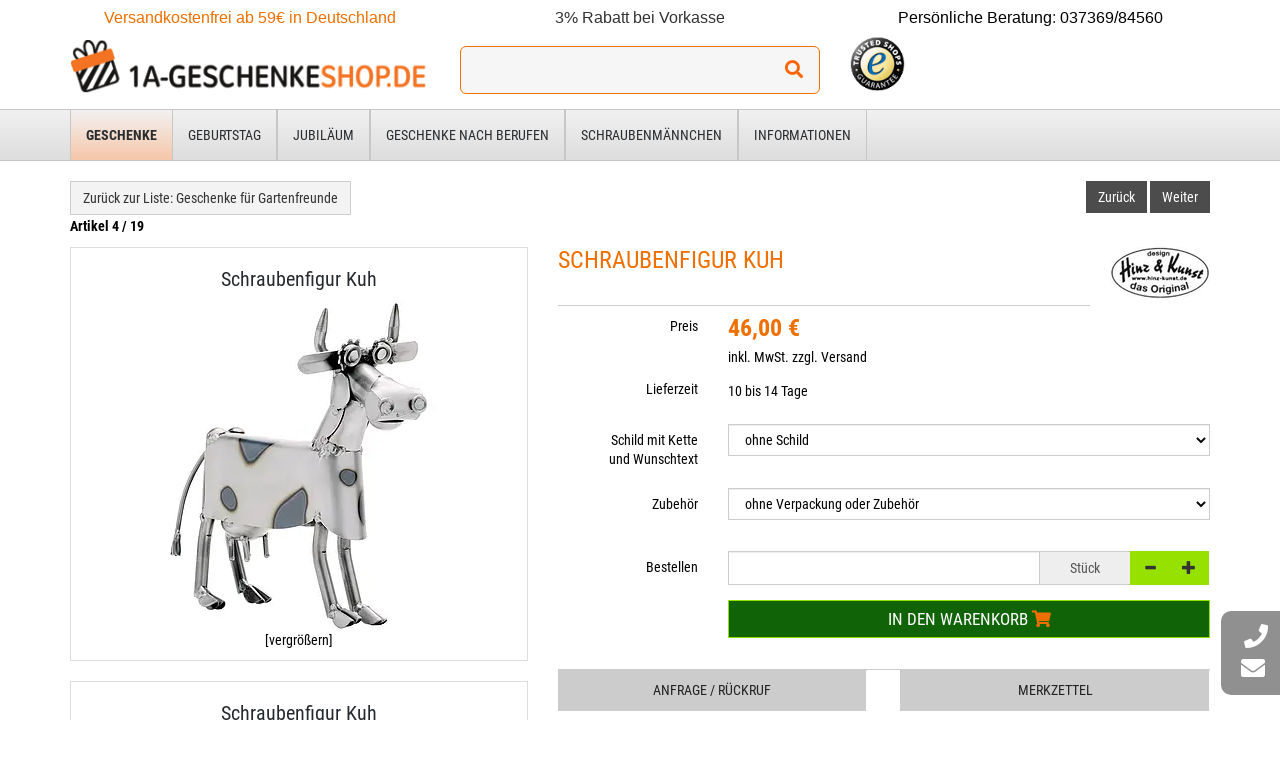

--- FILE ---
content_type: text/html; charset=utf-8
request_url: https://www.1a-geschenkeshop.de/schraubenfigur-kuh-det_3706.htm?_list=kat&_listpos=4
body_size: 123064
content:
<!doctype html>
<html lang="de" >
<head>
	<meta charset="utf-8">
	<!--[if IE]>
		<meta http-equiv="X-UA-Compatible" content="IE=Edge,chrome=1">
	<![endif]-->
	<meta name="viewport" content="width=device-width, initial-scale=1.0">
	<title>Schraubenfigur Kuh - Geschenke online kaufen - individuelle und personalisierte Geschenkideen mit Text oder Foto</title>
<meta http-equiv="Content-Type" content="text/html; charset=utf-8">
<meta http-equiv="Content-Language" content="de">
<meta name="robots" content="all">
<meta name="revisit-after" content="1 days">
<meta name="description" lang="de" content="Schraubenfigur Kuh . Dekofiguren groß mit Schild - Kuh&amp;nbsp; Die Kuh als Metallfigur ist aus der Serie der tierischen Schraubenobjekte. Als Dekoration oder witzige Geschenke für Landwirte kommen solche großen Dekofiguren sehr gut an. Optional liefern wir die Kuh mit einem angehängten Schild, auf">
<meta name="keywords" lang="de" content="kuh, kuh aus metall, sammelfigur, dekofiguren groß">
<meta name="author" content="1a-geschenkeshop.de">
<meta name="date" content="2026-01-21">
<meta name="generator" content="expeedo">
<script type="application/ld+json">{"@context":"https://schema.org","@graph":[{"@id":"https://www.1a-geschenkeshop.de/#organization","@type":"Organization","logo":"/g/logo.img?v=1548664673","name":"1a-geschenkeshop.de","url":"https://www.1a-geschenkeshop.de","address":{"@type":"PostalAddress","addressCountry":"Deutschland","addressLocality":"Großolbersdorf ","postalCode":"09432 ","streetAddress":"Grünauer Straße 3"},"contactPoint":{"@type":"ContactPoint","contactType":"customer support","email":"anfragen@proverdi.de","name":"Proverdi GmbH","telephone":"037369/84560"}},{"@id":"https://www.1a-geschenkeshop.de/#website","@type":"WebSite","description":"Geschenke und Geschenkideen - egal zu welchem Anlass. Ob Geburtstag, Hochzeit, Jubiläum, Geburt, Einweihung, Liebe, Valentinstag, Freund oder Freundin, Mutter oder Vater","name":"Geschenke online kaufen - individuelle und personalisierte Geschenkideen  mit Text oder Foto","url":"https://www.1a-geschenkeshop.de/","potentialAction":{"@type":"SearchAction","query-input":"required name=search_term","target":"https://www.1a-geschenkeshop.de/?action=Query&query.stichwort={search_term}"},"publisher":{"@id":"https://www.1a-geschenkeshop.de/#organization"}},{"@id":"https://www.1a-geschenkeshop.de/schraubenfigur-kuh-det_3706.htm/#webpage","@type":"WebPage","description":"Schraubenfigur Kuh . Dekofiguren groß mit Schild - Kuh&nbsp; Die Kuh als Metallfigur ist aus der Serie der tierischen Schraubenobjekte. Als Dekoration oder witzige Geschenke für Landwirte kommen solche großen Dekofiguren sehr gut an. Optional liefern wir die Kuh mit einem angehängten Schild, auf","headline":"Schraubenfigur Kuh ","image":"https://www.1a-geschenkeshop.de/artimg/normal/hinz-kunst-schraubenfigur-kuh-3706_12507.webp","inLanguage":"de-DE","keywords":"kuh, kuh aus metall, sammelfigur, dekofiguren groß","name":"Schraubenfigur Kuh - Geschenke online kaufen - individuelle und personalisierte Geschenkideen mit Text oder Foto","url":"https://www.1a-geschenkeshop.de/schraubenfigur-kuh-det_3706.htm","breadcrumb":{"@type":"BreadcrumbList","itemListElement":[{"@type":"ListItem","position":"1","item":{"@id":"https://www.1a-geschenkeshop.de//#webpage","@type":"WebPage","name":"Startseite Geschenke Online Shop","url":"/"}},{"@type":"ListItem","position":"2","item":{"@id":"https://www.1a-geschenkeshop.de/geschenke-nach-hobby/geschenke-fuer-gartenfreunde-kat_1340.htm?_sortmode=PreisAuf/#webpage","@type":"WebPage","name":"Geschenke für Gartenfreunde","url":"https://www.1a-geschenkeshop.de/geschenke-nach-hobby/geschenke-fuer-gartenfreunde-kat_1340.htm?_sortmode=PreisAuf"}},{"@type":"ListItem","position":"3","item":{"@id":"https://www.1a-geschenkeshop.de/schraubenfigur-kuh-det_3706.htm/#webpage","@type":"WebPage","name":"Schraubenfigur Kuh ","url":"/schraubenfigur-kuh-det_3706.htm"}}]},"isPartOf":{"@id":"https://www.1a-geschenkeshop.de/#website"}}]}</script>
<link rel="shortcut icon" type="image/x-icon" href="/g/favicon.ico?v=1256311530">
<link rel="canonical" href="https://www.1a-geschenkeshop.de/schraubenfigur-kuh-det_3706.htm">
<meta name="google-site-verification" content="QZT7HJzvuznvqcz9RU0rrdQL07kyebH5hB8J5fFxl7o" />

<meta name="google-site-verification" content="hvQbMW0YhXzWtzs7EglXkH052Dr0bCs0ZC97kOyQRNo">
<meta name="google-site-verification" content="1Ezj8NDCEiQBQh0i0CNvkMg0FDwV2XoZC4Y7oxA_AQ0">
<meta name="alexaVerifyID" content="il7t7DtAUzmmUbSWUm3yz4UzenY">
<meta name="y_key" content="68b04e9255fd6117">
<meta name="p:domain_verify" content="453440678cec85248bb36038fdf48f5b" />



<meta property="og:type" content="product" />
<meta property="og:price:amount" content="46" />
<meta property="og:price:currency" content="EUR" />


<meta property="og:title" content="Schraubenfigur Kuh - Geschenke online kaufen - individuelle und personalisierte Geschenkideen mit Text oder Foto" />
<meta property="og:description" lang="de" content="Schraubenfigur Kuh . Dekofiguren groß mit Schild - Kuh&amp;nbsp; Die Kuh als Metallfigur ist aus der Serie der tierischen Schraubenobjekte. Als Dekoration oder witzige Geschenke für Landwirte kommen solche großen Dekofiguren sehr gut an. Optional liefern wir die Kuh mit einem angehängten Schild, auf">
<meta property="og:url" content="https://www.1a-geschenkeshop.de/schraubenfigur-kuh-det_3706.htm" />

			<meta property="og:image" content="https://www.1a-geschenkeshop.de/artimg/large/hinz-kunst-schraubenfigur-kuh-3706_12507.webp" />
		
			<meta property="og:image" content="https://www.1a-geschenkeshop.de/artimg/large/hinz-kunst-schraubenfigur-kuh-3706_12506.webp" />
		
			<meta property="og:image" content="https://www.1a-geschenkeshop.de/artimg/large/hinz-kunst-schraubenfigur-kuh-3706_12508.webp" />
		
			<meta property="og:image" content="https://www.1a-geschenkeshop.de/artimg/large/hinz-kunst-schraubenfigur-kuh-3706_11418.webp" />
		
			<meta property="og:image" content="https://www.1a-geschenkeshop.de/artimg/large/hinz-kunst-schraubenfigur-kuh-3706_17488.webp" />
		
<meta property="og:site_name" content="Proverdi GmbH" />
<meta property="fb:admins" content="sven.rost" />


<link rel="image_src" href="https://www.1a-geschenkeshop.de/artimg/large/hinz-kunst-schraubenfigur-kuh-3706_12507.webp" />


    <link rel="image_src" href="https://www.1a-geschenkeshop.de/artimg/large/hinz-kunst-schraubenfigur-kuh-3706_12507.webp" />


<link rel="stylesheet" type="text/css" href="/skin/div1/bs1/css/bootstrap.min.css?v=138">
<link rel="stylesheet" type="text/css" href="/skin/div1/bs1/fonts/google.min.css?v=138">
<link rel="stylesheet" type="text/css" href="/skin/div1/bs1/usr/fa5/css/all.min.css?v=138">
<link rel="stylesheet" type="text/css" href="/skin/div1/bs1/usr/fa5/css/v4-shims.min.css?v=138">
<link rel="stylesheet" type="text/css" href="/skin/div1/bs1/css/owl.carousel.min.css?v=138">
<link rel="stylesheet" type="text/css" href="/skin/div1/bs1/css/magnific-popup.min.css?v=138">


	<link rel="stylesheet" type="text/css" href="/skin/div1/bs1/styles/furniture/rs.min.css?v=138">


<link rel="stylesheet" type="text/css" href="/skin/div1/bs1/css/shopdriver.css?v=138">


	<link rel="stylesheet" type="text/css" href="/skin/div1/styles_bs1_ssl.css?v=1761201572">
<script src="https://fast.smarketer.de/api/js/fast.js" defer async></script>
<script type="text/javascript">
window.onAmazonLoginReady = function()
{
	amazon.Login.setClientId(top.pay.AmazonPayments.clientID);
	amazon.Login.setUseCookie(true);
};

if (!("pay" in top))
	top.pay = {};
if (!("AmazonPayments" in top.pay))
top.pay.AmazonPayments =
{
	needinit: true,
	ctx:      ["wkalert","wk","miniwk","choice"],
	clientID:   "amzn1.application-oa2-client.182bec35bc6449e5a205b8e9ca82b7f6",
	merchantID: "A1ONR7T20J56R6",
	widgetJS:   "https://static-eu.payments-amazon.com/OffAmazonPayments/de/lpa/js/Widgets.js",
	button: [],
	abook:  [],
	wallet: [],
	ready:  [],
	pbid:   "",
	action: "",
	form:   "",
	uri:    "",
	listen: [],
	checkoutURI: function(slot)
	{
		var rv, zwact = "&wk.zahlweise=" + (slot ? 'SLOT_AMAZONPAYMENTS' : 'AMAZONPAYMENTS') + "&_slot=" + slot + "&" + top.pay.AmazonPayments.action;
		if (!top.pay.AmazonPayments.form)
		{	// fixe Vorgabe-URI
			rv = top.pay.AmazonPayments.uri;
			rv += ((rv.indexOf('?') < 0) ? '?' : '&');
		}
		else
		{	// Formular-URI
			var f = S("form[name='" + top.pay.AmazonPayments.form + "']");
			rv = f.attr("action");
			rv += ((rv.indexOf('?') < 0) ? '?' : '&') + f.serialize();
		}
		rv += zwact;
		return rv;
	},
	onclick: function(e)
	{
		var grab = true;
		if (top.pay.AmazonPayments.form)
		{
			var zw;

			zw = S("form[name='" + top.pay.AmazonPayments.form + "'] [name='wk.zahlweise']:checked");
			if (!zw.length)

			{
				zw = S("form[name='" + top.pay.AmazonPayments.form + "'] [name='wk.zahlweise']");
			}
			grab = (zw.val() == 'AMAZONPAYMENTS');
		}
		if (grab)
		{
			// Zahlungsweisenknopf anklicken
			var paybtn = document.getElementById(top.pay.AmazonPayments.pbid).firstElementChild;
			if (paybtn)
			{
				e.preventDefault();
				paybtn.click();
			}
		}
	},
	initButton: function(spec)
	{
		if (!spec.spanID)         { console.error('initButton: empty spanID');     return; }
		if (!top.pay.AmazonPayments.clientID)   { console.error('initButton: empty clientID');   return; }
		if (!top.pay.AmazonPayments.merchantID) { console.error('initButton: empty merchantID'); return; }
		if (!top.pay.AmazonPayments.widgetJS)   { console.error('initButton: empty widgetJS');   return; }
		if (spec.ctx && (top.pay.AmazonPayments.ctx.indexOf(spec.ctx) < 0))
		{
			document.getElementById(spec.spanID).parentElement.style.display = 'none';
			console.error('initButton: ctx hidden');
			return;
		}
		spec.slot = parseInt(spec.slot) || 0;

		var authRequest;
		OffAmazonPayments.Button(spec.spanID, top.pay.AmazonPayments.merchantID,
		{
			type:  spec.btnType,
			color: spec.btnColor,
			size:  spec.btnSize,
			
			authorization: function()
			{
				
				var loginOptions = {scope: "profile payments:widget payments:shipping_address payments:billing_address", popup: "true"};
				authRequest = amazon.Login.authorize(loginOptions, top.pay.AmazonPayments.checkoutURI(spec.slot));
			},
			onError: function(error)
			{	
				console.log("AmazonPay.Button '" + spec.spanID + "': Error: '" + error.getErrorCode() + "' '" + error.getErrorMessage() + "'");
			}
		});
	},
	initAddressBook: function(rTarget)
	{
		if (!rTarget)
			return;

		var dm = (get_window_dimensions().width < 768) ? 'smartphoneCollapsible' : 'responsive';
		new OffAmazonPayments.Widgets.AddressBook(
		{
			sellerId: top.pay.AmazonPayments.merchantID,
			
			onOrderReferenceCreate: function (orderReference) { S("[name='" + rTarget[1] + "']").val(orderReference.getAmazonOrderReferenceId()); },
			onAddressSelect: function (orderReference) {},
			design: { designMode: dm },
			onError: function(error)
			{
				  console.log("AmazonPay.AdressBook: Error: '" + error.getErrorCode() + "' '" + error.getErrorMessage() + "'");
			}
		}).bind(rTarget[0]);
	},
	initWallet: function(spanID)
	{
		if (!spanID)
			return;

		var dm = (get_window_dimensions().width < 768) ? 'smartphoneCollapsible' : 'responsive';
		new OffAmazonPayments.Widgets.Wallet(
		{
			sellerId: top.pay.AmazonPayments.merchantID,
			onPaymentSelect: function(orderReference) {},
			design: { designMode: dm },
			onError: function(error)
			{
				  console.log("AmazonPay.Wallet: Error: '" + error.getErrorCode() + "' '" + error.getErrorMessage() + "'");
			}
		}).bind(spanID);
	},
	onReady: function()
	{
		if (top.pay.AmazonPayments.needinit)
		{
			while(top.pay.AmazonPayments.button.length)
				top.pay.AmazonPayments.initButton(top.pay.AmazonPayments.button.shift());
			while(top.pay.AmazonPayments.listen.length)
				S(top.pay.AmazonPayments.listen.shift()).click(top.pay.AmazonPayments.onclick);
			while(top.pay.AmazonPayments.abook.length)
				top.pay.AmazonPayments.initAddressBook(top.pay.AmazonPayments.abook.shift());
			while(top.pay.AmazonPayments.wallet.length)
				top.pay.AmazonPayments.initWallet(top.pay.AmazonPayments.wallet.shift());
			while(top.pay.AmazonPayments.ready.length)
				(top.pay.AmazonPayments.ready.shift())();
			top.pay.AmazonPayments.needinit = false;
		}
	},
	loadScript: function()
	{
		
		window.onAmazonPaymentsReady = top.pay.AmazonPayments.onReady;
		// Widget-Skript nachladen durch Einbau eines Scripttags am Seitenende
		var s = document.createElement("script");
		s.setAttribute("type", "text/javascript");
		s.setAttribute("src", top.pay.AmazonPayments.widgetJS);
		document.getElementsByTagName("body")[0].appendChild(s);
	},
	initEvents: function()
	{	
		if (document.readyState == "loading")
		{
			document.addEventListener("DOMContentLoaded", function()
			{
				if (top.pay.AmazonPayments.needinit)
					top.pay.AmazonPayments.loadScript();
			});
			return;
		}
		if (top.pay.AmazonPayments.needinit)
		{
			top.pay.AmazonPayments.loadScript();
			return;
		}
		top.pay.AmazonPayments.needinit = true;
		
		S(window).trigger("AmazonPaymentsReady");
	}
};
</script>
<style type="text/css">
/* default primarily for mobile */
#addressBookWidgetDiv,#walletWidgetDiv   { width: 100%;  height: 135px; }
/* larger widgets for larger media */
@media (min-width: 768px)
{
  #addressBookWidgetDiv,#walletWidgetDiv { width: 400px; height: 228px; }
}

.AmazonPayButtonBox.PwA-small   .AmazonPayButton { width: 148px; height: 30px; }
.AmazonPayButtonBox.PwA-medium  .AmazonPayButton { width: 200px; height: 45px; }
.AmazonPayButtonBox.PwA-large   .AmazonPayButton { width: 296px; height: 60px; }
.AmazonPayButtonBox.PwA-x-large .AmazonPayButton { width: 400px; height: 90px; }
</style>

<script type="text/javascript" defer src="/js/pay/paypal-js.min.js"></script>
<script type="text/javascript">
if (!("pay" in top))
	top.pay = {};
if (!("PayPalCheckout" in top.pay))
top.pay.PayPalCheckout =
{
	needinit: true,
	needload: true,
	ctx:      ["pk","wkalert","wk","miniwk","choice","confirmloc"],
	button:   [],
	ready:    [],
	listen:   [],


	initButton: function(spec)
	{
		if (!spec.spanID) { console.error('initButton: empty spanID'); return; }
		if (spec.ctx && (top.pay.PayPalCheckout.ctx.indexOf(spec.ctx) < 0))
		{
			document.getElementById(spec.spanID).parentElement.style.display = 'none';
			console.error('initButton: ctx hidden');
			return;
		}
		spec.slot = parseInt(spec.slot) || 0;

		// WK-Fehler abfangen
		spec.carterror = false;
		spec.cartpage  = "";

		// console.log("Sources: ", paypal.getFundingSources().toString());
		paypal.Buttons(
		{
			// zeigen nur den PayPal-Button an
			fundingSource: "paypal",
			// TODO: Style-Objekt ist optional, erstmal ignorieren
			/*
			style:
			{
				layout: 'vertical',
				color:  'blue',
				shape:  'pill',
				height: 55,
				label:  'buynow'
			},
			*/

			// PayPal-Klick
			onClick: function (data)
			{
				
//				console.log('onClick', data, JSON.stringify(data, null, 2), spec);
				if (spec.form && spec.ctx == "pk")
				{
					var f = document.getElementById('form_' + spec.form);
					var a = f.getAttribute("action") || "";
					a += ((a.indexOf('?') < 0) ? '?' : '&') + spec.action;
					var subArgs =
					{
						url:     a,
						method:  "POST",
						async:   false,
						data:    S(f).serialize(),
						success: function(res, textStatus)
						{
//							console.log("AddToCart: result:", textStatus, res);
							
							spec.carterror = (String(res).indexOf(decodeURI('%20x-expeedo-cart-error%20')) >= 0);
							if (spec.carterror)
								spec.cartpage = res;
						},
						error: function(jqXHR, textStatus, errorThrown)
						{
//							console.error("AddToCart: result:", textStatus, errorThrown, jqXHR);
						}
					};
					S.ajax(subArgs);
					if (!spec.carterror)
					{	// neue Aktion „Bestellen“ ohne die Formdaten
						spec.form   = ""
						spec.uri    = f.getAttribute("action") || "/";
						spec.action = "action=order&ctx=" + spec.ctx;
					}
				}
			},

			// PayPal-Auftrag anlegen
			createOrder: function (data, actions)
			{
				
				var order = {};
				if (!spec.carterror)
				{
					var callArgs =
					{
						url:     "/api/call.htm",
						method:  "POST",
						async:   false,
						data:
						{
							"id":         "990012433", // falls keine Cookies
							"fn.name":    "wk/recalc",
							"fn.nosave":  "true",
							"fn.paycode": "PAYPALCHECKOUT",
							"fn.wksum":   "EUR"
						},
						success: function(res, textStatus)
						{
							//console.log("wk/recalc: result:", textStatus, res);
							order = { "purchase_units": [ { amount: { value: res.wksum.gesamt.brutto } } ] };
						}
					};
					S.ajax(callArgs);
				}
				return actions.order.create(order);
			},

			// Nutzer hat den Auftrag bestätigt
			onApprove: function (data, actions)
			{
//console.log('onApprove', data, JSON.stringify(data, null, 2), actions);
				
				var pprv =
				{
					slot:	spec.slot,
					order: 	data,
				};
				// weiter im normalen Ablauf per POST
				var f, i;
				if (spec.form)
				{
					f = document.getElementById('form_' + spec.form);
					var a = f.getAttribute("action") || "";
					a += ((a.indexOf('?') < 0) ? '?' : '&') + spec.action;
					f.setAttribute("action", a);
				}
				else
				{
					// POST-Redirect zur spec.uri
					f = document.createElement('form');
					f.action = spec.uri + ((spec.uri.indexOf('?') < 0) ? '?' : '&') + spec.action;
					f.method = 'POST';
					document.body.appendChild(f);
				}
				// die Ziel-URL darf aber kein noidsave setzen, sonst sind die PayPal-Daten weg beim Redirect zur Kasse
				var a = f.getAttribute("action") || "";
				a = String(a).replace(/([?&])noidsave(=[^?&]*)?/g, "$1").replace(/&+/g,"&");
				f.setAttribute("action", a);

				i = document.createElement('input');
				i.type  = 'hidden';
				i.name  = 'wk.zahlweise';
				i.value = spec.slot ? 'SLOT_PAYPALCHECKOUT' : 'PAYPALCHECKOUT';
				f.appendChild(i);
				i = document.createElement('input');
				i.type  = 'hidden';
				i.name  = 'paypalcheckout_approval';
				i.value = JSON.stringify(pprv);
				f.appendChild(i);

				f.submit();
			},

			// Nutzer hat den PayPal-Dialog abgebrochen
			onCancel: function (data)
			{
//				console.log('onCancel', data, JSON.stringify(data, null, 2));
			},

			// Fehler
			onError: function (data)
			{
				if (spec.carterror)
				{	// Fehlerseite anzeigen, PayPal-Dialog wurde bereits abgebrochen
					document.open();
					document.write(spec.cartpage);
					document.close();
				}
				else
				{
					console.error('onError', data, JSON.stringify(data, null, 2));
				}
			}
		}).render('#' + spec.spanID);
	},
	onReady: function()
	{
		if (top.pay.PayPalCheckout.needinit)
		{
			while(top.pay.PayPalCheckout.button.length)
				top.pay.PayPalCheckout.initButton(top.pay.PayPalCheckout.button.shift());
		
			while(top.pay.PayPalCheckout.ready.length)
				(top.pay.PayPalCheckout.ready.shift())();
			top.pay.PayPalCheckout.needinit = false;
		}
	},
	loadScript: function()
	{
		// PayPal-SDK asynchron nachladen:
		if (top.pay.PayPalCheckout.needload) {
			window.paypalLoadScript({ "components": "buttons,funding-eligibility", "commit": false, "locale": "de_DE", "currency": "EUR", "client-id": "AaLd147sVYGC9zEewB-w9zqtqsflFXJIMdlLHdwJQzayIcy8RIQjP8qz7P8iOtbVoeZgUxWfwkn4AfB3", }).then((paypal) => {
				window.paypal = paypal; top.pay.PayPalCheckout.onReady();
			});
			top.pay.PayPalCheckout.needload = false;
		}
	},
	initEvents: function()
	{	
		if (document.readyState == "loading")
		{
			document.addEventListener("DOMContentLoaded", function()
			{
				if (top.pay.PayPalCheckout.needinit)
					top.pay.PayPalCheckout.loadScript();
			});
			return;
		}
		if (top.pay.PayPalCheckout.needinit)
		{
			top.pay.PayPalCheckout.loadScript();
			return;
		}
		top.pay.PayPalCheckout.needinit = true;
		top.pay.PayPalCheckout.onReady();
	}
};
</script>
<style type="text/css">
.PayButtonBoxPayPalCheckout { display: inline-block; }
.PayButtonBoxPayPalCheckout.BBS-small   { width: 148px; }
.PayButtonBoxPayPalCheckout.BBS-medium  { width: 200px; }
.PayButtonBoxPayPalCheckout.BBS-large   { width: 296px; }
.PayButtonBoxPayPalCheckout.BBS-x-large { width: 400px; }
.PayButtonBoxPayPalCheckout > .PayButtonResetPayPalCheckout { font-size: small; }
#cart .btn-block1 > span.PayButtonBoxPayPalCheckout {	padding: 0; }
#cart#cart a.PayButtonResetPayPalCheckout
{
	color: inherit;
	font-size: x-small;
	background: #999;
	padding: 0;
}
#cart#cart a.PayButtonResetPayPalCheckout:hover
{
	background: #ef6f00;
}

#wkorb_change_alert .PayButtonBoxPayPalCheckout,
div.wrap.finishBtn  .PayButtonBoxPayPalCheckout,
#miniwk             .PayButtonBoxPayPalCheckout
{
	vertical-align: top;
}
/* #8200: hübscheres Layout für Proverdi */
#cart .btn-block1 > span.PayButtonBoxPayPalCheckout
{
	padding: 5px 0;
}
</style>

</head>
<body class="menupath-katalog600 menupath-katalog1340 menupath-artikel3706 menuactive-artikel3706 default">
    
	<header id="header-area" class="home">
		<div class="main-header">
			<div class="container">

				<div class="row usr-header">
					<div class="col-lg-4 col-sm-6 hidden-xs">
                        <div id="infohead">Versandkostenfrei ab 59€ in Deutschland</div>
					</div>
					<div class="col-lg-4 visible-lg">
                        <div id="featurehead">3% Rabatt bei Vorkasse</div>
					</div>
					<div class="col-lg-4 col-sm-6 hidden-xs">
                        <div id="servicehead"><a href="/?action=Contact"  ><span>Persönliche Beratung</span></a>: <a href="tel:037369/84560">037369/84560</a></div>
					</div>
				</div>
				<div class="row">				
					<div class="col-sm-4 col-xs-12">
						<div class="box box_plain box-logo" id="bxlogo"><div class="boxhead"></div><div class="ibox"><div id="logo"><a href="/"><img class="logo img-responsive" src="/g/logo.img?v=1548664673" alt="Geschenke online kaufen - individuelle und personalisierte Geschenkideen  mit Text oder Foto" title="Geschenke online kaufen - individuelle und personalisierte Geschenkideen  mit Text oder Foto"  width="378" height="59" style=""></a></div></div><div class="boxfoot"></div></div>
					</div>
					<div class="col-sm-4 col-xs-7">
						<div class="box box_plain box-search" id="bxsearch"><div class="boxhead"></div><div class="ibox">

<div id="search">
	<form id="form_query" name="query" method="get" action="/" role="search" aria-label="Website durchsuchen">
		
		<input type="hidden" name="action" value="Query">
		<input type="hidden" name="-query.">
		<input type="hidden" name="query.stichwort" value="">
		
		<div class="input-group">
			<label class="sr-only" for="search-query-stichwort_neu">Ich suche ein Geschenk für:</label>
			<input type="text" id="search-query-stichwort_neu" name="query.stichwort_neu" value="" class="form-control input-lg" placeholder="">
			<span class="input-group-btn">
				<button class="btn btn-lg" type="submit" aria-label="Suchen!">
					<i class="fa fa-search"></i>
				</button>
			</span>
		</div>
	</form>
</div>	
</div><div class="boxfoot"></div></div>
					</div>
					
					<div class="col-sm-2 trustbadge-desktop">
						<div id="trustbadgeStaticUnderlay"><a href="https://www.trustedshops.com/shop/certificate.php?shop_id=X5D4D9AE75D508EF1527CEC45E8422981" title="Klicken Sie auf das Gütesiegel von Trusted Shops für das Zertifikat von 1a-geschenkeshop.de!" rel="nofollow" target="_blank"><img src="https://www.1a-geschenkeshop.de/g/zert/trustedshop_siegel.gif" alt="Trusted Shops Gütesiegel" height="55" border="0"></a></div>
						<div id="trustbadgeCustomContainer"></div>
					</div>
					<div class="col-sm-2 col-xs-5">
						<div class="ajaxbox ajaxbox-plain ajaxbox-miniwk" data-box="miniwk" data-class="plain" data-baseurl="" data-options="noidsave"></div>
					</div>
				</div>

			</div>
		</div>
		<nav id="main-menu" class="navbar" role="navigation">
			<div class="container">
				<div class="navbar-header">
					<div class="box box_navbar box-search_navbar" id="bxsearch_navbar"><div class="boxhead"></div><div class="ibox">
<div class="search-navbar">
	<form class="form-query" name="query" method="get" action="/">
		
		<input type="hidden" name="action" value="Query">
		<input type="hidden" name="-query.">
		<input type="hidden" name="query.stichwort" value="">
		
		<div class="input-group">
			<label class="sr-only" for="search-navbar-query-stichwort_neu">Ich suche ein Geschenk für:</label>
			<input type="text" id="search-navbar-query-stichwort_neu" name="query.stichwort_neu" value="" class="form-control input-sm" placeholder="">
			<span class="input-group-btn">
				<button class="btn btn-sm" type="submit" aria-label="Suchen!">
					<i class="fa fa-search"></i>
				</button>
			</span>
		</div>
	</form>
</div>
</div><div class="boxfoot"></div></div>
					<button type="button" class="btn btn-navbar navbar-toggle" data-toggle="collapse" data-target=".navbar-cat-collapse">
						<span class="sr-only">Menü einblenden</span>
						<i class="fa fa-bars"></i>
					</button>
					<div class="ajaxbox ajaxbox-plain ajaxbox-miniwk_navbar" data-box="miniwk_navbar" data-class="plain" data-baseurl="" data-options="noidsave"></div>
				</div>
				<div class="collapse navbar-collapse navbar-cat-collapse">
					<div class="box box_plain box-menu_site" id="bxmenu_site"><div class="boxhead"></div><div class="ibox"><div class="menu SiteMenu " id="SiteMenu"><ul class="nav navbar-nav"><li class="pos1 fn-kataloge dropdown"><a class="nolink dropdown-toggle" data-toggle="dropdown" data-hover="dropdown" data-delay="10" href="#"><span style="font-size: 1.0em; font-weight: 600;">Geschenke</span></a><ul class="submenu level1 dropdown-menu" role="menu"><li class="kat"><a href="/ausgefallene-geschenke-kat_794.htm">Ausgefallene Geschenke</a><i ></i></li><li class="kat"><a href="/fotogeschenke-kat_1370.htm">Fotogeschenke</a><i ></i></li><li class="kat dropdown"><a href="/geschenke-fuer-christen-kat_1418.htm" data-hover="dropdown" data-delay="10" data-close-others="0">Geschenke für Christen</a><i class="fa fa-chevron-right dropdown-toggle" data-toggle="dropdown" data-hover="dropdown" data-delay="10" data-close-others="0"></i><ul class="submenu level2 dropdown-menu" role="menu"><li class="kat"><a href="/christliche-sprueche-bibelverse-segenswuensche">Christliche Sprüche, Bibelverse und Segenswünsche</a><i ></i></li></ul></li><li class="kat"><a href="/geschenke-fuer-frauen-kat_1303.htm">Geschenke für Frauen</a><i ></i></li><li class="kat"><a href="/geschenke-fuer-grosseltern-kat_1415.htm">Geschenke für Großeltern</a><i ></i></li><li class="kat"><a href="/geschenke-fuer-kinder-kat_1305.htm">Geschenke für Kinder</a><i ></i></li><li class="kat"><a href="/geschenke-fuer-maenner-kat_1304.htm">Geschenke für Männer</a><i ></i></li><li class="kat dropdown"><a href="/geschenke-nach-anlass-kat_1432.htm" data-hover="dropdown" data-delay="10" data-close-others="0">Geschenke nach Anlass</a><i class="fa fa-chevron-right dropdown-toggle" data-toggle="dropdown" data-hover="dropdown" data-delay="10" data-close-others="0"></i><ul class="submenu level2 dropdown-menu" role="menu"><li class="kat"><a href="/geschenke-nach-anlass/geschenke-zum-abitur-kat_531.htm">Abitur & Schulabschluss</a><i ></i></li><li class="kat"><a href="/geschenke-nach-anlass/geschenke-fuer-arbeitskollegen-kat_530.htm">Arbeitskollegen </a><i ></i></li><li class="kat"><a href="/geschenke-nach-anlass/danksagungen-und-auszeichnungen-kat_1483.htm">Dank und Auszeichnung</a><i ></i></li><li class="kat"><a href="/geschenke-nach-anlass/geschenke-zur-einschulung-kat_1342.htm">Einschulung</a><i ></i></li><li class="kat"><a href="/geschenke-nach-anlass/geschenke-zum-einzug-kat_527.htm">Einzug</a><i ></i></li><li class="kat"><a href="/geschenke-nach-anlass/erinnerungsgeschenke-kat_1476.htm">Erinnerung</a><i ></i></li><li class="kat"><a href="/geschenke-nach-anlass/geschenke-zum-fuehrerschein-kat_525.htm">Führerschein</a><i ></i></li><li class="kat"><a href="/geschenke-nach-anlass/geschenke-zur-geburt-kat_1307.htm">Geburt</a><i ></i></li><li class="kat dropdown"><a href="/geschenke-nach-anlass/geburtstagsgeschenke-kat_784.htm" data-hover="dropdown" data-delay="10" data-close-others="0">Geburtstag</a><i class="fa fa-chevron-right dropdown-toggle" data-toggle="dropdown" data-hover="dropdown" data-delay="10" data-close-others="0"></i><ul class="submenu level3 dropdown-menu" role="menu"><li class="kat"><a href="/geschenkideen-grusskarten-geburtstagskarten-kat_1372.htm">Geburtstagskarten</a><i ></i></li><li class="kat"><a href="/geschenke-nach-anlass/geburtstagsgeschenke/geburtstagsschilder-und-geburtstagszahlen-kat_1269.htm">Geburtstagsschilder</a><i ></i></li><li class="kat dropdown"><a href="/geschenke-nach-anlass/geburtstagsgeschenke/geburtstagsgeschenke-zu-runden-und-besonderen-geburtstagen-kat_507.htm" data-hover="dropdown" data-delay="10" data-close-others="0">zu besonderen Geburtstagen</a><i class="fa fa-chevron-right dropdown-toggle" data-toggle="dropdown" data-hover="dropdown" data-delay="10" data-close-others="0"></i><ul class="submenu level4 dropdown-menu" role="menu"><li class="kat"><a href="/geschenke-nach-anlass/geburtstagsgeschenke/geburtstagsgeschenke-zu-runden-und-besonderen-geburtstagen/geschenk-zum-18.-geburtstag-kat_746.htm">Geschenk zum 18. Geburtstag</a><i ></i></li><li class="kat"><a href="/geschenke-nach-anlass/geburtstagsgeschenke/geburtstagsgeschenke-zu-runden-und-besonderen-geburtstagen/geburtstagsgeschenk-zum-20.-geburtstag-kat_747.htm">Geburtstagsgeschenk zum 20. Geburtstag</a><i ></i></li><li class="kat"><a href="/geschenke-nach-anlass/geburtstagsgeschenke/geburtstagsgeschenke-zu-runden-und-besonderen-geburtstagen/geburtstagsgeschenk-zum-22.-geburtstag-kat_763.htm">Geburtstagsgeschenk zum 22. Geburtstag</a><i ></i></li><li class="kat"><a href="/geschenke-nach-anlass/geburtstagsgeschenke/geburtstagsgeschenke-zu-runden-und-besonderen-geburtstagen/geburtstagsgeschenk-zum-25.-geburtstag-kat_748.htm">Geburtstagsgeschenk zum 25. Geburtstag</a><i ></i></li><li class="kat"><a href="/geschenke-nach-anlass/geburtstagsgeschenke/geburtstagsgeschenke-zu-runden-und-besonderen-geburtstagen/geschenk-zum-30.-geburtstag-kat_749.htm">Geschenk zum 30. Geburtstag</a><i ></i></li><li class="kat"><a href="/geschenke-nach-anlass/geburtstagsgeschenke/geburtstagsgeschenke-zu-runden-und-besonderen-geburtstagen/geburtstagsgeschenk-zum-33.-geburtstag-kat_764.htm">Geburtstagsgeschenk zum 33. Geburtstag</a><i ></i></li><li class="kat"><a href="/geschenke-nach-anlass/geburtstagsgeschenke/geburtstagsgeschenke-zu-runden-und-besonderen-geburtstagen/geburtstagsgeschenk-zum-35.-geburtstag-kat_750.htm">Geburtstagsgeschenk zum 35. Geburtstag</a><i ></i></li><li class="kat"><a href="/geschenke-nach-anlass/geburtstagsgeschenke/geburtstagsgeschenke-zu-runden-und-besonderen-geburtstagen/geschenk-zum-40.-geburtstag-kat_751.htm">Geschenk zum 40. Geburtstag</a><i ></i></li><li class="kat"><a href="/geschenke-nach-anlass/geburtstagsgeschenke/geburtstagsgeschenke-zu-runden-und-besonderen-geburtstagen/geburtstagsgeschenk-zum-44.-geburtstag-kat_765.htm">Geburtstagsgeschenk zum 44. Geburtstag</a><i ></i></li><li class="kat"><a href="/geschenke-nach-anlass/geburtstagsgeschenke/geburtstagsgeschenke-zu-runden-und-besonderen-geburtstagen/geburtstagsgeschenk-zum-45.-geburtstag-kat_752.htm">Geburtstagsgeschenk zum 45. Geburtstag</a><i ></i></li><li class="kat"><a href="/geschenke-nach-anlass/geburtstagsgeschenke/geburtstagsgeschenke-zu-runden-und-besonderen-geburtstagen/tolle-geschenke-zum-50.-geburtstag-kat_753.htm">Geburtstagsgeschenk zum 50. Geburtstag</a><i ></i></li><li class="kat"><a href="/geschenke-nach-anlass/geburtstagsgeschenke/geburtstagsgeschenke-zu-runden-und-besonderen-geburtstagen/geburtstagsgeschenk-zum-55.-geburtstag-kat_754.htm">Geburtstagsgeschenk zum 55. Geburtstag</a><i ></i></li><li class="kat"><a href="/geschenke-nach-anlass/geburtstagsgeschenke/geburtstagsgeschenke-zu-runden-und-besonderen-geburtstagen/geschenke-zum-60.-geburtstag-kat_755.htm">Geschenke zum 60. Geburtstag</a><i ></i></li><li class="kat"><a href="/geschenke-nach-anlass/geburtstagsgeschenke/geburtstagsgeschenke-zu-runden-und-besonderen-geburtstagen/geburtstagsgeschenk-zum-65.-geburtstag-kat_756.htm">Geburtstagsgeschenk zum 65. Geburtstag</a><i ></i></li><li class="kat"><a href="/geschenke-nach-anlass/geburtstagsgeschenke/geburtstagsgeschenke-zu-runden-und-besonderen-geburtstagen/geburtstagsgeschenk-zum-66.-geburtstag-kat_766.htm">Geburtstagsgeschenk zum 66. Geburtstag</a><i ></i></li><li class="kat"><a href="/geschenke-nach-anlass/geburtstagsgeschenke/geburtstagsgeschenke-zu-runden-und-besonderen-geburtstagen/geburtstagsgeschenk-zum-70.-geburtstag-kat_757.htm">Geburtstagsgeschenk zum 70. Geburtstag</a><i ></i></li><li class="kat"><a href="/geschenke-nach-anlass/geburtstagsgeschenke/geburtstagsgeschenke-zu-runden-und-besonderen-geburtstagen/geburtstagsgeschenk-zum-75.-geburtstag-kat_758.htm">Geburtstagsgeschenk zum 75. Geburtstag</a><i ></i></li><li class="kat"><a href="/geschenke-nach-anlass/geburtstagsgeschenke/geburtstagsgeschenke-zu-runden-und-besonderen-geburtstagen/geburtstagsgeschenk-zum-77.-geburtstag-kat_767.htm">Geburtstagsgeschenk zum 77. Geburtstag</a><i ></i></li><li class="kat"><a href="/geschenke-nach-anlass/geburtstagsgeschenke/geburtstagsgeschenke-zu-runden-und-besonderen-geburtstagen/geburtstagsgeschenk-zum-80.-geburtstag-kat_759.htm">Geburtstagsgeschenk zum 80. Geburtstag</a><i ></i></li><li class="kat"><a href="/geschenke-nach-anlass/geburtstagsgeschenke/geburtstagsgeschenke-zu-runden-und-besonderen-geburtstagen/geburtstagsgeschenk-zum-85.-geburtstag-kat_775.htm">Geburtstagsgeschenk zum 85. Geburtstag</a><i ></i></li><li class="kat"><a href="/geschenke-nach-anlass/geburtstagsgeschenke/geburtstagsgeschenke-zu-runden-und-besonderen-geburtstagen/geburtstagsgeschenk-zum-88.-geburtstag-kat_776.htm">Geburtstagsgeschenk zum 88. Geburtstag</a><i ></i></li><li class="kat"><a href="/geschenke-nach-anlass/geburtstagsgeschenke/geburtstagsgeschenke-zu-runden-und-besonderen-geburtstagen/geburtstagsgeschenk-zum-90.-geburtstag-kat_777.htm">Geburtstagsgeschenk zum 90. Geburtstag</a><i ></i></li><li class="kat"><a href="/geschenke-nach-anlass/geburtstagsgeschenke/geburtstagsgeschenke-zu-runden-und-besonderen-geburtstagen/geburtstagsgeschenk-zum-95.-geburtstag-kat_778.htm">Geburtstagsgeschenk zum 95. Geburtstag</a><i ></i></li><li class="kat"><a href="/geschenke-nach-anlass/geburtstagsgeschenke/geburtstagsgeschenke-zu-runden-und-besonderen-geburtstagen/geburtstagsgeschenk-zum-99.-geburtstag-kat_779.htm">Geburtstagsgeschenk zum 99. Geburtstag</a><i ></i></li><li class="kat"><a href="/geschenke-nach-anlass/geburtstagsgeschenke/geburtstagsgeschenke-zu-runden-und-besonderen-geburtstagen/geburtstagsgeschenk-zum-runden-100.-geburtstag-kat_780.htm">Geburtstagsgeschenk zum runden 100. Geburtstag</a><i ></i></li></ul></li></ul></li><li class="kat"><a href="/geschenke-nach-anlass/geschenke-zur-geschaeftseroeffnung-kat_523.htm">Geschäftseröffnung</a><i ></i></li><li class="kat"><a href="/geschenke-nach-anlass/geschenke-zur-hochzeit-kat_1308.htm">Hochzeit</a><i ></i></li><li class="kat dropdown"><a href="/geschenke-nach-anlass/geschenke-zum-hochzeitstag-kat_706.htm" data-hover="dropdown" data-delay="10" data-close-others="0">Hochzeitstag</a><i class="fa fa-chevron-right dropdown-toggle" data-toggle="dropdown" data-hover="dropdown" data-delay="10" data-close-others="0"></i><ul class="submenu level3 dropdown-menu" role="menu"><li class="kat"><a href="/geschenke-nach-anlass/geschenke-zum-hochzeitstag/geschenke-zur-papierhochzeit-1-jahr-kat_1317.htm">Papierhochzeit - 1 Jahr</a><i ></i></li><li class="kat"><a href="/geschenke-nach-anlass/geschenke-zum-hochzeitstag/geschenke-zur-holzhochzeit-5-jahre-kat_1318.htm">Holzhochzeit - 5 Jahre</a><i ></i></li><li class="kat"><a href="/geschenke-nach-anlass/geschenke-zum-hochzeitstag/geschenke-zur-rosenhochzeit-10-jahre-kat_1319.htm">Rosenhochzeit - 10 Jahre</a><i ></i></li><li class="kat"><a href="/geschenke-nach-anlass/geschenke-zum-hochzeitstag/geschenke-zur-veilchenhochzeit-13-jahre-kat_1321.htm">Veilchenhochzeit - 13 Jahre</a><i ></i></li><li class="kat"><a href="/geschenke-nach-anlass/geschenke-zum-hochzeitstag/geschenke-zur-bronzehochzeit-22-jahre-kat_1320.htm">Bronzehochzeit -  22 Jahre</a><i ></i></li><li class="kat"><a href="/geschenke-nach-anlass/geschenke-zum-hochzeitstag/geschenke-zur-silberhochzeit-25-jahre-kat_1314.htm">Silberhochzeit -  25 Jahre</a><i ></i></li><li class="kat"><a href="/geschenke-nach-anlass/geschenke-zum-hochzeitstag/geschenke-zur-leinenhochzeit-35-jahre-kat_1322.htm">Leinenhochzeit - 35 Jahre</a><i ></i></li><li class="kat"><a href="/geschenke-nach-anlass/geschenke-zum-hochzeitstag/geschenke-zur-rubinhochzeit-40-jahre-kat_1404.htm">Rubinhochzeit - 40 Jahre</a><i ></i></li><li class="kat"><a href="/geschenke-nach-anlass/geschenke-zum-hochzeitstag/geschenke-zur-goldenen-hochzeit-50-jahre-kat_1323.htm">Goldene Hochzeit - 50 Jahre</a><i ></i></li><li class="kat"><a href="/geschenke-nach-anlass/geschenke-zum-hochzeitstag/geschenke-zur-diamanthochzeit-60-jahre-kat_1324.htm">Diamanthochzeit - 60 Jahre</a><i ></i></li><li class="kat"><a href="/geschenke-nach-anlass/geschenke-zum-hochzeitstag/geschenke-zur-eisernen-hochzeit-65-jahre-kat_1402.htm">Eiserne Hochzeit - 65 Jahre</a><i ></i></li><li class="kat"><a href="/geschenke-nach-anlass/geschenke-zum-hochzeitstag/geschenke-zur-steinernen-hochzeit-67-jahre-kat_1405.htm">Steinerne Hochzeit - 67 Jahre</a><i ></i></li><li class="kat"><a href="/geschenke-nach-anlass/geschenke-zum-hochzeitstag/geschenke-zur-gnadenhochzeit-70-jahre-kat_1403.htm">Gnadenhochzeit - 70 Jahre</a><i ></i></li><li class="kat"><a href="/geschenke-nach-anlass/geschenke-zum-hochzeitstag/geschenke-zur-kronjuwelenhochzeit-75-jahre-kat_1401.htm">Kronjuwelenhochzeit - 75 Jahre</a><i ></i></li></ul></li><li class="kat"><a href="/geschenke-nach-anlass/jubilaeumsgeschenke-online-kaufen-kat_520.htm">Jubiläum</a><i ></i></li><li class="kat"><a href="/geschenke-nach-anlass/kommunionsgeschenke-kat_804.htm">Kommunion</a><i ></i></li><li class="kat"><a href="https://www.1a-geschenkeshop.de/geschenke-nach-anlass/kommunionsgeschenke-kat_804.htm">Konfirmation</a><i ></i></li><li class="kat"><a href="/geschenke-nach-anlass/geschenke-aus-liebe-kat_521.htm">Liebe</a><i ></i></li><li class="kat"><a href="/geschenke-nach-anlass/namenstag-kat_1493.htm">Namenstag </a><i ></i></li><li class="kat"><a href="/geschenke-nach-anlass/geschenke-zum-richtfest-kat_1326.htm">Richtfest</a><i ></i></li><li class="kat"><a href="/geschenke-nach-anlass/geschenke-zur-pensionierung-und-zum-ruhestand-kat_524.htm">Ruhestand</a><i ></i></li><li class="kat"><a href="/geschenke-nach-anlass/geschenke-zur-taufe-kat_1413.htm">Taufe</a><i ></i></li><li class="kat"><a href="/geschenke-nach-anlass/geschenke-zum-vatertag-kat_762.htm">Vatertag</a><i ></i></li><li class="kat"><a href="/geschenke-nach-anlass/weihnachtsgeschenke-kat_555.htm">Weihnachten</a><i ></i></li></ul></li><li class="kat dropdown"><a href="/geschenke-nach-berufen-kat_854.htm" data-hover="dropdown" data-delay="10" data-close-others="0">Geschenke nach Berufen </a><i class="fa fa-chevron-right dropdown-toggle" data-toggle="dropdown" data-hover="dropdown" data-delay="10" data-close-others="0"></i><ul class="submenu level2 dropdown-menu" role="menu"><li class="kat"><a href="/geschenke-nach-berufen/geschenke-rund-um-buero-computer-kat_1424.htm">Büro</a><i ></i></li><li class="kat"><a href="/geschenke-nach-berufen/geschenke-fuer-einsatzkraefte-kat_1439.htm">Feuerwehr & Einsatzkräfte</a><i ></i></li><li class="kat"><a href="/geschenke-nach-berufen/geschenke-fuer-mitarbeiter-in-der-gastronomie-kat_642.htm">Gastronomie</a><i ></i></li><li class="kat"><a href="/geschenke-nach-berufen/geschenke-passend-zu-berufen-im-gesundheitswesen-kat_1425.htm">Gesundheitswesen</a><i ></i></li><li class="kat"><a href="/geschenke-nach-berufen/handel-transportwesen-und-logistik-kat_1428.htm">Handel & Transport</a><i ></i></li><li class="kat"><a href="/geschenke-nach-berufen/geschenke-fuer-handwerker-kat_601.htm">Handwerker</a><i ></i></li><li class="kat"><a href="/geschenke-nach-berufen/geschenke-fuer-kuenstler-und-kreative-kat_1486.htm">Künstler</a><i ></i></li><li class="kat"><a href="/geschenke-nach-berufen/geschenke-passend-zu-berufen-in-der-land-und-forstwirtschaft-kat_1426.htm">Land- und Forstwirtschaft</a><i ></i></li><li class="kat"><a href="/geschenke-nach-berufen/geschenke-fuer-berufe-in-der-fertigung-und-produktion-kat_1482.htm">Produktion</a><i ></i></li><li class="kat"><a href="/geschenke-nach-berufen/geschenke-zu-berufen-im-bereich-pflege-und-soziales-kat_1436.htm">Soziale Berufe</a><i ></i></li><li class="kat"><a href="/geschenke-nach-berufen/wissenschaft-und-technik-kat_1430.htm">Wissenschaft und Technik</a><i ></i></li></ul></li><li class="kat dropdown"><a href="/geschenke-nach-hobby-kat_600.htm" data-hover="dropdown" data-delay="10" data-close-others="0">Geschenke nach Hobby</a><i class="fa fa-chevron-right dropdown-toggle" data-toggle="dropdown" data-hover="dropdown" data-delay="10" data-close-others="0"></i><ul class="submenu level2 dropdown-menu" role="menu"><li class="kat"><a href="/geschenke-nach-hobby/geschenke-fuer-angler-kat_634.htm"> Angler</a><i ></i></li><li class="kat"><a href="/geschenke-nach-hobby/biergeschenke-kat_1437.htm"> Biergenießer</a><i ></i></li><li class="kat"><a href="/geschenke-nach-hobby/geschenke-fuer-amateurfunker-kat_1381.htm"> Funkamateure</a><i ></i></li><li class="kat"><a href="/geschenke-nach-hobby/geschenke-fuer-hobbyflieger-kat_631.htm"> Hobbyflieger</a><i ></i></li><li class="kat"><a href="/geschenke-nach-hobby/geschenke-fuer-camper-kat_1339.htm">Camper</a><i ></i></li><li class="kat"><a href="/geschenke-nach-hobby/geschenke-fuer-eisenbahnfreunde-kat_636.htm">Eisenbahnfreunde</a><i ></i></li><li class="kat"><a href="/geschenke-nach-hobby/geschenke-fuer-fussballfans-und-fussballspieler-kat_672.htm">Fußballfans</a><i ></i></li><li class="kat"><a href="/geschenke-nach-hobby/geschenke-fuer-gartenfreunde-kat_1340.htm">Gartenfreunde</a><i ></i></li><li class="kat"><a href="/geschenke-nach-hobby/geschenke-fuer-heimwerker-kat_606.htm">Heimwerker</a><i ></i></li><li class="kat"><a href="/geschenke-nach-hobby/geschenke-fuer-hobbykoeche-kat_789.htm">Hobbyköche</a><i ></i></li><li class="kat"><a href="/geschenke-nach-hobby/geschenke-fuer-imker-in-kat_972.htm">Imker/in</a><i ></i></li><li class="kat"><a href="/geschenke-nach-hobby/geschenke-fuer-kegler-kat_650.htm">Kegler</a><i ></i></li><li class="kat"><a href="/geschenke-nach-hobby/geschenke-fuer-kuenstler-kat_651.htm">Künstler</a><i ></i></li><li class="kat"><a href="/geschenke-nach-hobby/geschenke-fuer-leseratten-kat_834.htm">Leseratten</a><i ></i></li><li class="kat"><a href="/geschenke-nach-hobby/geschenke-fuer-motorradfahrer-kat_1484.htm">Motorradfahrer</a><i ></i></li><li class="kat"><a href="/geschenke-nach-hobby/geschenke-fuer-motorradfahrer-und-motorsportfans-kat_594.htm">Motorsportfans</a><i ></i></li><li class="kat"><a href="/geschenke-nach-hobby/geschenk-fuer-musiker-kat_645.htm">Musiker</a><i ></i></li><li class="kat"><a href="/geschenke-nach-hobby/geschenke-fuer-oldtimerfreunde-kat_534.htm">Oldtimerfreunde</a><i ></i></li><li class="kat"><a href="/geschenke-nach-hobby/geschenke-fuer-schachspieler-kat_1260.htm">Schachspieler</a><i ></i></li><li class="kat dropdown"><a href="/geschenke-nach-hobby/geschenke-fuer-sportler-kat_1394.htm" data-hover="dropdown" data-delay="10" data-close-others="0">Sportler</a><i class="fa fa-chevron-right dropdown-toggle" data-toggle="dropdown" data-hover="dropdown" data-delay="10" data-close-others="0"></i><ul class="submenu level3 dropdown-menu" role="menu"><li class="kat"><a href="/geschenke-nach-hobby/geschenke-fuer-sportler/geschenke-fuer-fussballer-kat_623.htm">Geschenke für Fußballer</a><i ></i></li><li class="kat"><a href="/geschenke-nach-hobby/geschenke-fuer-sportler/geschenke-fuer-fahrradfahrer-kat_605.htm">Geschenke für Fahrradfahrer</a><i ></i></li><li class="kat"><a href="/geschenke-nach-hobby/geschenke-fuer-sportler/geschenke-fuer-wintersportler-kat_649.htm">Geschenke für Wintersportler</a><i ></i></li><li class="kat"><a href="/geschenke-nach-hobby/geschenke-fuer-sportler/geschenke-fuer-basketballer-kat_646.htm">Geschenke für Basketballer</a><i ></i></li><li class="kat"><a href="/geschenke-nach-hobby/geschenke-fuer-sportler/geschenke-fuer-billiardspieler-kat_608.htm">Geschenke für Billiardspieler</a><i ></i></li><li class="kat"><a href="/geschenke-nach-hobby/geschenke-fuer-sportler/geschenke-fuer-golfer-kat_613.htm">Geschenke für Golfer </a><i ></i></li><li class="kat"><a href="/geschenke-nach-hobby/geschenke-fuer-sportler/geschenke-fuer-kampfsportler-kat_632.htm">Geschenke für Kampfsportler</a><i ></i></li><li class="kat"><a href="/geschenke-nach-hobby/geschenke-fuer-sportler/geschenke-fuer-bodybuilder-und-kraftsportler-kat_633.htm">Geschenke für Bodybuilder und Kraftsportler</a><i ></i></li><li class="kat"><a href="/geschenke-nach-hobby/geschenke-fuer-sportler/geschenke-fuer-tennisspieler-kat_609.htm">Geschenke für Tennisspieler</a><i ></i></li><li class="kat"><a href="/geschenke-nach-hobby/geschenke-fuer-sportler/geschenke-fuer-volleyballspieler-kat_607.htm">Geschenke für Volleyballspieler</a><i ></i></li></ul></li><li class="kat dropdown"><a href="/geschenke-nach-hobby/geschenke-fuer-tierfreunde-kat_769.htm" data-hover="dropdown" data-delay="10" data-close-others="0">Tierfreunde</a><i class="fa fa-chevron-right dropdown-toggle" data-toggle="dropdown" data-hover="dropdown" data-delay="10" data-close-others="0"></i><ul class="submenu level3 dropdown-menu" role="menu"><li class="kat"><a href="/geschenke-nach-hobby/geschenke-fuer-tierfreunde/geschenke-fuer-hundehalter-und-hundefreunde-kat_602.htm">Hundehalter </a><i ></i></li><li class="kat"><a href="/geschenke-nach-hobby/geschenke-fuer-tierfreunde/geschenke-fuer-katzenliebhaber-katzenfreunde-und-katzenbesitzer-kat_603.htm">Katzenliebhaber</a><i ></i></li><li class="kat"><a href="/geschenke-nach-hobby/geschenke-fuer-tierfreunde/geschenke-fuer-pferdefreunde-und-reiter-kat_536.htm">Pferdefreunde</a><i ></i></li></ul></li><li class="kat"><a href="/geschenke-nach-hobby/geschenke-fuer-kletter-und-wanderfreunde-kat_648.htm">Wanderfreunde</a><i ></i></li><li class="kat"><a href="/geschenke-nach-hobby/geschenke-fuer-wassersportler-kat_647.htm">Wassersportler</a><i ></i></li><li class="kat"><a href="/geschenke-nach-hobby/weingeschenke-fuer-weinliebhaber-kat_593.htm">Weinliebhaber </a><i ></i></li><li class="kat"><a href="/geschenke-nach-hobby/geschenke-rund-um-whisky-kat_1438.htm">Whiskykenner</a><i ></i></li></ul></li><li class="kat dropdown"><a href="/geschenkideen-kat_506.htm" data-hover="dropdown" data-delay="10" data-close-others="0">Geschenkideen</a><i class="fa fa-chevron-right dropdown-toggle" data-toggle="dropdown" data-hover="dropdown" data-delay="10" data-close-others="0"></i><ul class="submenu level2 dropdown-menu" role="menu"><li class="kat"><a href="/geschenkideen/einhorn-geschenke-kat_1422.htm">Einhorn Geschenke</a><i ></i></li><li class="kat"><a href="/geschenkideen/flaschenoeffner-kat_1435.htm">Flaschenöffner</a><i ></i></li><li class="kat"><a href="/geschenkideen/geld-verpacken-kat_796.htm">Geld verpacken</a><i ></i></li><li class="kat dropdown"><a href="/geschenkideen/grusskarten-kat_1371.htm" data-hover="dropdown" data-delay="10" data-close-others="0">Grußkarten </a><i class="fa fa-chevron-right dropdown-toggle" data-toggle="dropdown" data-hover="dropdown" data-delay="10" data-close-others="0"></i><ul class="submenu level3 dropdown-menu" role="menu"><li class="kat"><a href="/geschenkideen/grusskarten/dankeskarten-kat_1376.htm">Dankeskarten</a><i ></i></li><li class="kat"><a href="/geschenkideen/grusskarten/geburtstagskarten-kat_1372.htm">Geburtstagskarten </a><i ></i></li><li class="kat"><a href="/geschenkideen/grusskarten/hochzeitskarten-kat_1373.htm">Hochzeitskarten</a><i ></i></li><li class="kat"><a href="/geschenkideen/grusskarten/karten-zur-geburt-kat_1375.htm">Karten zur Geburt</a><i ></i></li></ul></li><li class="kat"><a href="/geschenkideen/liebesschloesser-kat_1386.htm">Liebesschlösser</a><i ></i></li><li class="kat dropdown"><a href="/geschenkideen/schilder-kat_557.htm" data-hover="dropdown" data-delay="10" data-close-others="0">Schilder </a><i class="fa fa-chevron-right dropdown-toggle" data-toggle="dropdown" data-hover="dropdown" data-delay="10" data-close-others="0"></i><ul class="submenu level3 dropdown-menu" role="menu"><li class="kat"><a href="/geschenkideen/schilder/schilder-mit-spruechen-kat_1406.htm">mit Sprüchen</a><i ></i></li><li class="kat"><a href="/geschenkideen/schilder/schieferschilder-kat_1478.htm">Schieferschilder</a><i ></i></li><li class="kat"><a href="/geschenkideen/schilder/wunschtext-kat_1492.htm">Wunschtext </a><i ></i></li><li class="kat"><a href="/geschenkideen/schilder/tuerschilder-kat_82.htm">Türschilder</a><i ></i></li><li class="kat"><a href="/geschenkideen/schilder/holzschilder-kat_97.htm">Holzschilder</a><i ></i></li><li class="kat"><a href="/geschenkideen/schilder/individuelle-kennzeichen-kat_501.htm">individuelle Kennzeichen</a><i ></i></li><li class="kat"><a href="/geschenkideen/schilder/winterdeko-kat_1397.htm">Winterdeko</a><i ></i></li></ul></li><li class="kat dropdown"><a href="/geschenkideen/schmuck-kat_691.htm" data-hover="dropdown" data-delay="10" data-close-others="0">Schmuck</a><i class="fa fa-chevron-right dropdown-toggle" data-toggle="dropdown" data-hover="dropdown" data-delay="10" data-close-others="0"></i><ul class="submenu level3 dropdown-menu" role="menu"><li class="kat"><a href="/geschenkideen/schmuck/anhaenger-kat_1384.htm">Anhänger</a><i ></i></li><li class="kat"><a href="/geschenkideen/schmuck/armbaender-kat_1387.htm">Armbänder</a><i ></i></li><li class="kat"><a href="/geschenkideen/schmuck/ketten-kat_1385.htm">Ketten</a><i ></i></li><li class="kat"><a href="/geschenkideen/schmuck/ringe-kat_1383.htm">Ringe</a><i ></i></li><li class="kat"><a href="/geschenkideen/schmuck/herren-schmuck-kat_1312.htm">für Herren</a><i ></i></li></ul></li><li class="kat"><a href="/geschenkideen/schneidebretter-mit-gravur-kat_1414.htm">Schneidebretter mit Gravur</a><i ></i></li><li class="kat dropdown"><a href="/geschenkideen/schraubenmaennchen-kat_578.htm" data-hover="dropdown" data-delay="10" data-close-others="0">Schraubenmännchen</a><i class="fa fa-chevron-right dropdown-toggle" data-toggle="dropdown" data-hover="dropdown" data-delay="10" data-close-others="0"></i><ul class="submenu level3 dropdown-menu" role="menu"><li class="kat"><a href="/geschenkideen/schraubenmaennchen/beliebte-schraubenmaennchen-kat_1367.htm">Beliebte Metallfiguren</a><i ></i></li><li class="kat dropdown"><a href="/geschenkideen/schraubenmaennchen/schraubenmaennchen-wired-line-kat_734.htm" data-hover="dropdown" data-delay="10" data-close-others="0">Wired Line</a><i class="fa fa-chevron-right dropdown-toggle" data-toggle="dropdown" data-hover="dropdown" data-delay="10" data-close-others="0"></i><ul class="submenu level4 dropdown-menu" role="menu"><li class="kat"><a href="/geschenkideen/schraubenmaennchen/schraubenmaennchen-wired-line/schraubenmaennchen-arbeiten-kat_740.htm">Arbeiten</a><i ></i></li><li class="kat"><a href="/geschenkideen/schraubenmaennchen/schraubenmaennchen-wired-line/schraubenmaennchen-buero-kat_736.htm">Büro</a><i ></i></li><li class="kat"><a href="/geschenkideen/schraubenmaennchen/schraubenmaennchen-wired-line/schraubenmaennchen-freizeit-kat_739.htm">Freizeit</a><i ></i></li><li class="kat"><a href="/geschenkideen/schraubenmaennchen/schraubenmaennchen-wired-line/schraubenmaennchen-gesundheitswesen-kat_741.htm">Gesundheitswesen</a><i ></i></li><li class="kat"><a href="/geschenkideen/schraubenmaennchen/schraubenmaennchen-wired-line/schraubenmaennchen-musik-kat_738.htm">Musik</a><i ></i></li><li class="kat"><a href="/geschenkideen/schraubenmaennchen/schraubenmaennchen-wired-line/schraubenmaennchen-sport-kat_737.htm">Sport</a><i ></i></li></ul></li><li class="kat"><a href="/geschenkideen/schraubenmaennchen/schraubenmaennchen-arbeiten-kat_580.htm">Berufe</a><i ></i></li><li class="kat"><a href="/geschenkideen/schraubenmaennchen/schraubenmaennchen-spass-kat_592.htm">witzige Figuren</a><i ></i></li><li class="kat dropdown"><a href="/geschenkideen/schraubenmaennchen/schraubenmaennchen-fahrzeuge-kat_584.htm" data-hover="dropdown" data-delay="10" data-close-others="0">Fahrzeuge</a><i class="fa fa-chevron-right dropdown-toggle" data-toggle="dropdown" data-hover="dropdown" data-delay="10" data-close-others="0"></i><ul class="submenu level4 dropdown-menu" role="menu"><li class="kat"><a href="/geschenkideen/schraubenmaennchen/schraubenmaennchen-fahrzeuge/schraubenmaennchen-baufahrzeuge-kat_653.htm">Baufahrzeuge</a><i ></i></li><li class="kat"><a href="/geschenkideen/schraubenmaennchen/schraubenmaennchen-fahrzeuge/schraubenmaennchen-eisenbahnen-kat_655.htm">Eisenbahnen</a><i ></i></li><li class="kat"><a href="/geschenkideen/schraubenmaennchen/schraubenmaennchen-fahrzeuge/schraubenmaennchen-lkws-kat_586.htm">LKWs</a><i ></i></li><li class="kat"><a href="/geschenkideen/schraubenmaennchen/schraubenmaennchen-fahrzeuge/schraubenmaennchen-motorraeder-und-fahrraeder-kat_587.htm">Motor- und Fahrräder</a><i ></i></li><li class="kat"><a href="/geschenkideen/schraubenmaennchen/schraubenmaennchen-fahrzeuge/pkws-kat_585.htm">PKWs</a><i ></i></li><li class="kat"><a href="/geschenkideen/schraubenmaennchen/schraubenmaennchen-fahrzeuge/rennwagen-kat_654.htm">Rennwagen</a><i ></i></li><li class="kat"><a href="/geschenkideen/schraubenmaennchen/schraubenmaennchen-fahrzeuge/sonderfahrzeuge-kat_588.htm">Sonderfahrzeuge</a><i ></i></li></ul></li><li class="kat"><a href="/geschenkideen/schraubenmaennchen/schraubenmaennchen-flugzeuge-und-andere-fluggeraete-kat_589.htm">Flugzeuge</a><i ></i></li><li class="kat"><a href="/geschenkideen/schraubenmaennchen/schraubenmaennchen-liebe-und-romantik-kat_583.htm">Liebe und Romantik</a><i ></i></li><li class="kat"><a href="/geschenkideen/schraubenmaennchen/schraubenmaennchen-musiker-kat_582.htm">Musiker</a><i ></i></li><li class="kat"><a href="/geschenkideen/schraubenmaennchen/schraubenmaennchen-rund-ums-wasser-kat_590.htm">Wassersportler</a><i ></i></li><li class="kat"><a href="/geschenkideen/schraubenmaennchen/schraubenmaennchen-sportler-kat_581.htm">Sportler</a><i ></i></li><li class="kat"><a href="/geschenkideen/schraubenmaennchen/schraubenmaennchen-tiere-kat_622.htm">Tiere</a><i ></i></li><li class="kat"><a href="/geschenkideen/schraubenmaennchen/schraubenmaennchen-buero-mit-handyhalter-und-stiftehalter-kat_579.htm">Handy- und Stiftehalter</a><i ></i></li><li class="kat"><a href="/geschenkideen/schraubenmaennchen/schraubenmaennchen-schluesselboards-kat_1434.htm">Schlüsselboards</a><i ></i></li><li class="kat"><a href="/geschenkideen/schraubenmaennchen/schraubenmaennchen-toilettenpapierhalter-kat_656.htm">Toilettenpapierhalter</a><i ></i></li><li class="kat"><a href="/geschenkideen/schraubenmaennchen/schraubenmaennchen-weinflaschenhalter-kat_701.htm">Weinflaschenhalter </a><i ></i></li></ul></li><li class="kat dropdown"><a href="/geschenkideen/sternzeichengeschenke-kat_700.htm" data-hover="dropdown" data-delay="10" data-close-others="0">Sternzeichen</a><i class="fa fa-chevron-right dropdown-toggle" data-toggle="dropdown" data-hover="dropdown" data-delay="10" data-close-others="0"></i><ul class="submenu level3 dropdown-menu" role="menu"><li class="kat"><a href="/geschenkideen/sternzeichengeschenke/wassermann-kat_716.htm">Wassermann</a><i ></i></li><li class="kat"><a href="/geschenkideen/sternzeichengeschenke/fische-kat_707.htm">Fische</a><i ></i></li><li class="kat"><a href="/geschenkideen/sternzeichengeschenke/jungfrau-kat_708.htm">Jungfrau</a><i ></i></li><li class="kat"><a href="/geschenkideen/sternzeichengeschenke/krebs-kat_709.htm">Krebs</a><i ></i></li><li class="kat"><a href="/geschenkideen/sternzeichengeschenke/loewe-kat_710.htm">Löwe</a><i ></i></li><li class="kat"><a href="/geschenkideen/sternzeichengeschenke/schuetze-kat_711.htm">Schütze</a><i ></i></li><li class="kat"><a href="/geschenkideen/sternzeichengeschenke/skorpion-kat_712.htm">Skorpion</a><i ></i></li><li class="kat"><a href="/geschenkideen/sternzeichengeschenke/steinbock-kat_713.htm">Steinbock</a><i ></i></li><li class="kat"><a href="/geschenkideen/sternzeichengeschenke/stier-kat_714.htm">Stier</a><i ></i></li><li class="kat"><a href="/geschenkideen/sternzeichengeschenke/waage-kat_715.htm">Waage</a><i ></i></li><li class="kat"><a href="/geschenkideen/sternzeichengeschenke/widder-kat_717.htm">Widder</a><i ></i></li><li class="kat"><a href="/geschenkideen/sternzeichengeschenke/zwillinge-kat_718.htm">Zwillinge</a><i ></i></li></ul></li><li class="kat"><a href="/geschenkideen/untersetzer-kat_1421.htm">Untersetzer</a><i ></i></li><li class="kat"><a href="/geschenkideen/urkunden-und-ehrungen-kat_744.htm">Urkunden und Ehrungen </a><i ></i></li><li class="kat"><a href="/geschenkideen/aufkleber-und-sticker-fuer-den-adventskalender-und-als-deko-fuer-weihnachtsgeschenke-kat_1489.htm">Weihnachtssticker</a><i ></i></li><li class="kat"><a href="/geschenkideen/wettersteine-kat_760.htm">Wettersteine</a><i ></i></li><li class="kat"><a href="/geschenkideen/zollstoecke-kat_1416.htm">Zollstöcke</a><i ></i></li></ul></li><li class="kat"><a href="/hochzeitsdeko-kat_1462.htm">Hochzeitsdeko</a><i ></i></li><li class="kat"><a href="/schenken-sie-etwas-lustiges-kat_1306.htm">Lustige Geschenke</a><i ></i></li><li class="kat"><a href="/sonderangebote-und-restposten-kat_100.htm">Sonderangebote</a><i ></i></li><li class="kat dropdown"><a href="/wohnideen-kat_830.htm" data-hover="dropdown" data-delay="10" data-close-others="0">Wohnideen</a><i class="fa fa-chevron-right dropdown-toggle" data-toggle="dropdown" data-hover="dropdown" data-delay="10" data-close-others="0"></i><ul class="submenu level2 dropdown-menu" role="menu"><li class="kat"><a href="/wohnideen/3d-wandbilder-aus-holz-kat_1494.htm">3D-Wandbilder aus Holz</a><i ></i></li><li class="kat"><a href="/wohnideen/dekorative-chalkboards-und-kreidetafeln-zu-verschiedenen-themen-kat_1487.htm">Chalkboards </a><i ></i></li><li class="kat"><a href="/wohnideen/garderoben-aus-edelstahl-kat_836.htm">Garderoben</a><i ></i></li><li class="kat dropdown"><a href="/wohnideen/kunstbilder-kat_857.htm" data-hover="dropdown" data-delay="10" data-close-others="0">Kunstbilder</a><i class="fa fa-chevron-right dropdown-toggle" data-toggle="dropdown" data-hover="dropdown" data-delay="10" data-close-others="0"></i><ul class="submenu level3 dropdown-menu" role="menu"><li class="kat"><a href="/wohnideen/kunstbilder/berufsbilder-kat_858.htm">Berufsbilder</a><i ></i></li><li class="kat"><a href="/wohnideen/kunstbilder/liebe-und-familie-kat_1346.htm">Liebe und Familie</a><i ></i></li><li class="kat"><a href="/wohnideen/kunstbilder/stadtansichten-kat_1440.htm">Stadtansichten</a><i ></i></li><li class="kat"><a href="/wohnideen/kunstbilder/sternzeichen-kat_1347.htm">Sternzeichen</a><i ></i></li><li class="kat"><a href="/wohnideen/kunstbilder/sportbilder-kat_859.htm">Sportbilder</a><i ></i></li></ul></li><li class="kat"><a href="/wohnideen/schieferherzen-kat_1477.htm">Schieferherzen</a><i ></i></li><li class="kat"><a href="/wohnideen/schluesselbretter-kat_726.htm">Schlüsselbretter </a><i ></i></li><li class="kat"><a href="/wohnideen/vintage-stil-kat_1391.htm">Vintage Stil</a><i ></i></li><li class="kat"><a href="/wohnideen/weihnachtsdekoration-kat_832.htm">Weihnachtsdeko</a><i ></i></li></ul></li><li class="kat"><a href="/geschenkverpackungen-und-dekoratives-zubehoer-kat_1488.htm">Zubehör</a><i ></i></li></ul></li><li class="pos2 kat kat-784 dropdown"><a class="dropdown-toggle" data-toggle="dropdown" data-hover="dropdown" data-delay="10" href="/geschenke-nach-anlass/geburtstagsgeschenke-kat_784.htm">Geburtstag</a><ul class="submenu level1 dropdown-menu" role="menu"><li class="kat"><a href="/geschenkideen-grusskarten-geburtstagskarten-kat_1372.htm">Geburtstagskarten</a><i ></i></li><li class="kat"><a href="/geschenke-nach-anlass/geburtstagsgeschenke/geburtstagsschilder-und-geburtstagszahlen-kat_1269.htm">Geburtstagsschilder</a><i ></i></li><li class="kat dropdown"><a href="/geschenke-nach-anlass/geburtstagsgeschenke/geburtstagsgeschenke-zu-runden-und-besonderen-geburtstagen-kat_507.htm" data-hover="dropdown" data-delay="10" data-close-others="0">zu besonderen Geburtstagen</a><i class="fa fa-chevron-right dropdown-toggle" data-toggle="dropdown" data-hover="dropdown" data-delay="10" data-close-others="0"></i><ul class="submenu level2 dropdown-menu" role="menu"><li class="kat"><a href="/geschenke-nach-anlass/geburtstagsgeschenke/geburtstagsgeschenke-zu-runden-und-besonderen-geburtstagen/geschenk-zum-18.-geburtstag-kat_746.htm">Geschenk zum 18. Geburtstag</a><i ></i></li><li class="kat"><a href="/geschenke-nach-anlass/geburtstagsgeschenke/geburtstagsgeschenke-zu-runden-und-besonderen-geburtstagen/geburtstagsgeschenk-zum-20.-geburtstag-kat_747.htm">Geburtstagsgeschenk zum 20. Geburtstag</a><i ></i></li><li class="kat"><a href="/geschenke-nach-anlass/geburtstagsgeschenke/geburtstagsgeschenke-zu-runden-und-besonderen-geburtstagen/geburtstagsgeschenk-zum-22.-geburtstag-kat_763.htm">Geburtstagsgeschenk zum 22. Geburtstag</a><i ></i></li><li class="kat"><a href="/geschenke-nach-anlass/geburtstagsgeschenke/geburtstagsgeschenke-zu-runden-und-besonderen-geburtstagen/geburtstagsgeschenk-zum-25.-geburtstag-kat_748.htm">Geburtstagsgeschenk zum 25. Geburtstag</a><i ></i></li><li class="kat"><a href="/geschenke-nach-anlass/geburtstagsgeschenke/geburtstagsgeschenke-zu-runden-und-besonderen-geburtstagen/geschenk-zum-30.-geburtstag-kat_749.htm">Geschenk zum 30. Geburtstag</a><i ></i></li><li class="kat"><a href="/geschenke-nach-anlass/geburtstagsgeschenke/geburtstagsgeschenke-zu-runden-und-besonderen-geburtstagen/geburtstagsgeschenk-zum-33.-geburtstag-kat_764.htm">Geburtstagsgeschenk zum 33. Geburtstag</a><i ></i></li><li class="kat"><a href="/geschenke-nach-anlass/geburtstagsgeschenke/geburtstagsgeschenke-zu-runden-und-besonderen-geburtstagen/geburtstagsgeschenk-zum-35.-geburtstag-kat_750.htm">Geburtstagsgeschenk zum 35. Geburtstag</a><i ></i></li><li class="kat"><a href="/geschenke-nach-anlass/geburtstagsgeschenke/geburtstagsgeschenke-zu-runden-und-besonderen-geburtstagen/geschenk-zum-40.-geburtstag-kat_751.htm">Geschenk zum 40. Geburtstag</a><i ></i></li><li class="kat"><a href="/geschenke-nach-anlass/geburtstagsgeschenke/geburtstagsgeschenke-zu-runden-und-besonderen-geburtstagen/geburtstagsgeschenk-zum-44.-geburtstag-kat_765.htm">Geburtstagsgeschenk zum 44. Geburtstag</a><i ></i></li><li class="kat"><a href="/geschenke-nach-anlass/geburtstagsgeschenke/geburtstagsgeschenke-zu-runden-und-besonderen-geburtstagen/geburtstagsgeschenk-zum-45.-geburtstag-kat_752.htm">Geburtstagsgeschenk zum 45. Geburtstag</a><i ></i></li><li class="kat"><a href="/geschenke-nach-anlass/geburtstagsgeschenke/geburtstagsgeschenke-zu-runden-und-besonderen-geburtstagen/tolle-geschenke-zum-50.-geburtstag-kat_753.htm">Geburtstagsgeschenk zum 50. Geburtstag</a><i ></i></li><li class="kat"><a href="/geschenke-nach-anlass/geburtstagsgeschenke/geburtstagsgeschenke-zu-runden-und-besonderen-geburtstagen/geburtstagsgeschenk-zum-55.-geburtstag-kat_754.htm">Geburtstagsgeschenk zum 55. Geburtstag</a><i ></i></li><li class="kat"><a href="/geschenke-nach-anlass/geburtstagsgeschenke/geburtstagsgeschenke-zu-runden-und-besonderen-geburtstagen/geschenke-zum-60.-geburtstag-kat_755.htm">Geschenke zum 60. Geburtstag</a><i ></i></li><li class="kat"><a href="/geschenke-nach-anlass/geburtstagsgeschenke/geburtstagsgeschenke-zu-runden-und-besonderen-geburtstagen/geburtstagsgeschenk-zum-65.-geburtstag-kat_756.htm">Geburtstagsgeschenk zum 65. Geburtstag</a><i ></i></li><li class="kat"><a href="/geschenke-nach-anlass/geburtstagsgeschenke/geburtstagsgeschenke-zu-runden-und-besonderen-geburtstagen/geburtstagsgeschenk-zum-66.-geburtstag-kat_766.htm">Geburtstagsgeschenk zum 66. Geburtstag</a><i ></i></li><li class="kat"><a href="/geschenke-nach-anlass/geburtstagsgeschenke/geburtstagsgeschenke-zu-runden-und-besonderen-geburtstagen/geburtstagsgeschenk-zum-70.-geburtstag-kat_757.htm">Geburtstagsgeschenk zum 70. Geburtstag</a><i ></i></li><li class="kat"><a href="/geschenke-nach-anlass/geburtstagsgeschenke/geburtstagsgeschenke-zu-runden-und-besonderen-geburtstagen/geburtstagsgeschenk-zum-75.-geburtstag-kat_758.htm">Geburtstagsgeschenk zum 75. Geburtstag</a><i ></i></li><li class="kat"><a href="/geschenke-nach-anlass/geburtstagsgeschenke/geburtstagsgeschenke-zu-runden-und-besonderen-geburtstagen/geburtstagsgeschenk-zum-77.-geburtstag-kat_767.htm">Geburtstagsgeschenk zum 77. Geburtstag</a><i ></i></li><li class="kat"><a href="/geschenke-nach-anlass/geburtstagsgeschenke/geburtstagsgeschenke-zu-runden-und-besonderen-geburtstagen/geburtstagsgeschenk-zum-80.-geburtstag-kat_759.htm">Geburtstagsgeschenk zum 80. Geburtstag</a><i ></i></li><li class="kat"><a href="/geschenke-nach-anlass/geburtstagsgeschenke/geburtstagsgeschenke-zu-runden-und-besonderen-geburtstagen/geburtstagsgeschenk-zum-85.-geburtstag-kat_775.htm">Geburtstagsgeschenk zum 85. Geburtstag</a><i ></i></li><li class="kat"><a href="/geschenke-nach-anlass/geburtstagsgeschenke/geburtstagsgeschenke-zu-runden-und-besonderen-geburtstagen/geburtstagsgeschenk-zum-88.-geburtstag-kat_776.htm">Geburtstagsgeschenk zum 88. Geburtstag</a><i ></i></li><li class="kat"><a href="/geschenke-nach-anlass/geburtstagsgeschenke/geburtstagsgeschenke-zu-runden-und-besonderen-geburtstagen/geburtstagsgeschenk-zum-90.-geburtstag-kat_777.htm">Geburtstagsgeschenk zum 90. Geburtstag</a><i ></i></li><li class="kat"><a href="/geschenke-nach-anlass/geburtstagsgeschenke/geburtstagsgeschenke-zu-runden-und-besonderen-geburtstagen/geburtstagsgeschenk-zum-95.-geburtstag-kat_778.htm">Geburtstagsgeschenk zum 95. Geburtstag</a><i ></i></li><li class="kat"><a href="/geschenke-nach-anlass/geburtstagsgeschenke/geburtstagsgeschenke-zu-runden-und-besonderen-geburtstagen/geburtstagsgeschenk-zum-99.-geburtstag-kat_779.htm">Geburtstagsgeschenk zum 99. Geburtstag</a><i ></i></li><li class="kat"><a href="/geschenke-nach-anlass/geburtstagsgeschenke/geburtstagsgeschenke-zu-runden-und-besonderen-geburtstagen/geburtstagsgeschenk-zum-runden-100.-geburtstag-kat_780.htm">Geburtstagsgeschenk zum runden 100. Geburtstag</a><i ></i></li></ul></li></ul></li><li class="pos3 kat kat-520"><a class=""  href="/geschenke-nach-anlass/jubilaeumsgeschenke-online-kaufen-kat_520.htm">Jubiläum</a></li><li class="pos4 kat kat-854 dropdown"><a class="dropdown-toggle" data-toggle="dropdown" data-hover="dropdown" data-delay="10" href="/geschenke-nach-berufen-kat_854.htm">Geschenke nach Berufen </a><ul class="submenu level1 dropdown-menu" role="menu"><li class="kat"><a href="/geschenke-nach-berufen/geschenke-rund-um-buero-computer-kat_1424.htm">Büro</a><i ></i></li><li class="kat"><a href="/geschenke-nach-berufen/geschenke-fuer-einsatzkraefte-kat_1439.htm">Feuerwehr & Einsatzkräfte</a><i ></i></li><li class="kat"><a href="/geschenke-nach-berufen/geschenke-fuer-mitarbeiter-in-der-gastronomie-kat_642.htm">Gastronomie</a><i ></i></li><li class="kat"><a href="/geschenke-nach-berufen/geschenke-passend-zu-berufen-im-gesundheitswesen-kat_1425.htm">Gesundheitswesen</a><i ></i></li><li class="kat"><a href="/geschenke-nach-berufen/handel-transportwesen-und-logistik-kat_1428.htm">Handel & Transport</a><i ></i></li><li class="kat"><a href="/geschenke-nach-berufen/geschenke-fuer-handwerker-kat_601.htm">Handwerker</a><i ></i></li><li class="kat"><a href="/geschenke-nach-berufen/geschenke-fuer-kuenstler-und-kreative-kat_1486.htm">Künstler</a><i ></i></li><li class="kat"><a href="/geschenke-nach-berufen/geschenke-passend-zu-berufen-in-der-land-und-forstwirtschaft-kat_1426.htm">Land- und Forstwirtschaft</a><i ></i></li><li class="kat"><a href="/geschenke-nach-berufen/geschenke-fuer-berufe-in-der-fertigung-und-produktion-kat_1482.htm">Produktion</a><i ></i></li><li class="kat"><a href="/geschenke-nach-berufen/geschenke-zu-berufen-im-bereich-pflege-und-soziales-kat_1436.htm">Soziale Berufe</a><i ></i></li><li class="kat"><a href="/geschenke-nach-berufen/wissenschaft-und-technik-kat_1430.htm">Wissenschaft und Technik</a><i ></i></li></ul></li><li class="pos5 kat kat-578 dropdown"><a class="dropdown-toggle" data-toggle="dropdown" data-hover="dropdown" data-delay="10" href="/geschenkideen/schraubenmaennchen-kat_578.htm">Schraubenmännchen</a><ul class="submenu level1 dropdown-menu" role="menu"><li class="kat"><a href="/geschenkideen/schraubenmaennchen/beliebte-schraubenmaennchen-kat_1367.htm">Beliebte Metallfiguren</a><i ></i></li><li class="kat dropdown"><a href="/geschenkideen/schraubenmaennchen/schraubenmaennchen-wired-line-kat_734.htm" data-hover="dropdown" data-delay="10" data-close-others="0">Wired Line</a><i class="fa fa-chevron-right dropdown-toggle" data-toggle="dropdown" data-hover="dropdown" data-delay="10" data-close-others="0"></i><ul class="submenu level2 dropdown-menu" role="menu"><li class="kat"><a href="/geschenkideen/schraubenmaennchen/schraubenmaennchen-wired-line/schraubenmaennchen-arbeiten-kat_740.htm">Arbeiten</a><i ></i></li><li class="kat"><a href="/geschenkideen/schraubenmaennchen/schraubenmaennchen-wired-line/schraubenmaennchen-buero-kat_736.htm">Büro</a><i ></i></li><li class="kat"><a href="/geschenkideen/schraubenmaennchen/schraubenmaennchen-wired-line/schraubenmaennchen-freizeit-kat_739.htm">Freizeit</a><i ></i></li><li class="kat"><a href="/geschenkideen/schraubenmaennchen/schraubenmaennchen-wired-line/schraubenmaennchen-gesundheitswesen-kat_741.htm">Gesundheitswesen</a><i ></i></li><li class="kat"><a href="/geschenkideen/schraubenmaennchen/schraubenmaennchen-wired-line/schraubenmaennchen-musik-kat_738.htm">Musik</a><i ></i></li><li class="kat"><a href="/geschenkideen/schraubenmaennchen/schraubenmaennchen-wired-line/schraubenmaennchen-sport-kat_737.htm">Sport</a><i ></i></li></ul></li><li class="kat"><a href="/geschenkideen/schraubenmaennchen/schraubenmaennchen-arbeiten-kat_580.htm">Berufe</a><i ></i></li><li class="kat"><a href="/geschenkideen/schraubenmaennchen/schraubenmaennchen-spass-kat_592.htm">witzige Figuren</a><i ></i></li><li class="kat dropdown"><a href="/geschenkideen/schraubenmaennchen/schraubenmaennchen-fahrzeuge-kat_584.htm" data-hover="dropdown" data-delay="10" data-close-others="0">Fahrzeuge</a><i class="fa fa-chevron-right dropdown-toggle" data-toggle="dropdown" data-hover="dropdown" data-delay="10" data-close-others="0"></i><ul class="submenu level2 dropdown-menu" role="menu"><li class="kat"><a href="/geschenkideen/schraubenmaennchen/schraubenmaennchen-fahrzeuge/schraubenmaennchen-baufahrzeuge-kat_653.htm">Baufahrzeuge</a><i ></i></li><li class="kat"><a href="/geschenkideen/schraubenmaennchen/schraubenmaennchen-fahrzeuge/schraubenmaennchen-eisenbahnen-kat_655.htm">Eisenbahnen</a><i ></i></li><li class="kat"><a href="/geschenkideen/schraubenmaennchen/schraubenmaennchen-fahrzeuge/schraubenmaennchen-lkws-kat_586.htm">LKWs</a><i ></i></li><li class="kat"><a href="/geschenkideen/schraubenmaennchen/schraubenmaennchen-fahrzeuge/schraubenmaennchen-motorraeder-und-fahrraeder-kat_587.htm">Motor- und Fahrräder</a><i ></i></li><li class="kat"><a href="/geschenkideen/schraubenmaennchen/schraubenmaennchen-fahrzeuge/pkws-kat_585.htm">PKWs</a><i ></i></li><li class="kat"><a href="/geschenkideen/schraubenmaennchen/schraubenmaennchen-fahrzeuge/rennwagen-kat_654.htm">Rennwagen</a><i ></i></li><li class="kat"><a href="/geschenkideen/schraubenmaennchen/schraubenmaennchen-fahrzeuge/sonderfahrzeuge-kat_588.htm">Sonderfahrzeuge</a><i ></i></li></ul></li><li class="kat"><a href="/geschenkideen/schraubenmaennchen/schraubenmaennchen-flugzeuge-und-andere-fluggeraete-kat_589.htm">Flugzeuge</a><i ></i></li><li class="kat"><a href="/geschenkideen/schraubenmaennchen/schraubenmaennchen-liebe-und-romantik-kat_583.htm">Liebe und Romantik</a><i ></i></li><li class="kat"><a href="/geschenkideen/schraubenmaennchen/schraubenmaennchen-musiker-kat_582.htm">Musiker</a><i ></i></li><li class="kat"><a href="/geschenkideen/schraubenmaennchen/schraubenmaennchen-rund-ums-wasser-kat_590.htm">Wassersportler</a><i ></i></li><li class="kat"><a href="/geschenkideen/schraubenmaennchen/schraubenmaennchen-sportler-kat_581.htm">Sportler</a><i ></i></li><li class="kat"><a href="/geschenkideen/schraubenmaennchen/schraubenmaennchen-tiere-kat_622.htm">Tiere</a><i ></i></li><li class="kat"><a href="/geschenkideen/schraubenmaennchen/schraubenmaennchen-buero-mit-handyhalter-und-stiftehalter-kat_579.htm">Handy- und Stiftehalter</a><i ></i></li><li class="kat"><a href="/geschenkideen/schraubenmaennchen/schraubenmaennchen-schluesselboards-kat_1434.htm">Schlüsselboards</a><i ></i></li><li class="kat"><a href="/geschenkideen/schraubenmaennchen/schraubenmaennchen-toilettenpapierhalter-kat_656.htm">Toilettenpapierhalter</a><i ></i></li><li class="kat"><a href="/geschenkideen/schraubenmaennchen/schraubenmaennchen-weinflaschenhalter-kat_701.htm">Weinflaschenhalter </a><i ></i></li></ul></li><li class="pos6 fn-SubmenuSite  dropdown"><a class="nolink dropdown-toggle" data-toggle="dropdown" data-hover="dropdown" data-delay="10" href="#">Informationen</a><ul class="submenu level1 dropdown-menu"><li class="pos1 fn-window67"><a href="/geschenke-newsletter">Geschenke Newsletter</a><i></i></li><li class="pos2 fn-window109"><a href="/proverdi">Über uns</a><i></i></li><li class="pos3 fn-konto"><a href="/?action=Account">Ihr Konto</a><i></i></li><li class="pos4 fn-info"><a href="/?action=ShowHelpMenu">Hilfe</a><i></i></li><li class="pos5 fn-contact"><a href="/?action=Contact">Kontakt</a><i></i></li><li class="pos6 fn-NewsletterConfig"><a href="/?action=NewsletterConfig">Newsletter</a><i></i></li><li class="pos7 fn-window79"><a href="/news">News</a><i></i></li><li class="pos8 fn-window91"><a href="/wissenswertes">Wissenswertes über Geschenke</a><i></i></li><li class="pos9 fn-impressum"><a href="/?action=ShowImpressumInt">Impressum</a><i></i></li><li class="pos10 fn-window70"><a href="/liefer-und-versandkosten">Zahlung und Versand</a><i></i></li><li class="pos11 fn-window74"><a href="/widerrufsrecht">Widerrufsrecht</a><i></i></li><li class="pos12 fn-window53"><a href="/datenschutz-win_53.htm">Datenschutzerklärung</a><i></i></li></ul></li></ul></div></div><div class="boxfoot"></div></div>
				</div>
			</div>
		</nav>
	</header>
	
	<div class="box box_plain box-alert" id="bxalert"><div class="boxhead"></div><div class="ibox">
<div id="CookieBar" class="fixed bottom" style="display:none" tabindex="-1"
	data-domain="www.1a-geschenkeshop.de" data-path="/" data-attributes="; SameSite=Lax">
<div class="ibox">
	
	<button class="btn btn-default button btn-close" aria-label="Schließen"></button>
	
	<div class="message head">
		<p>Sind Sie mit der Verwendung von Cookies einverstanden?</p>
	</div>
	<div class="status" style="display:none">
		<p>Ihre aktuelle Auswahl: <b>{status}</b></p>
<p>Auswahl ändern:</p>
	</div>
	<div class="menu">
	<button class="btn btn-primary button set-enabled" data-perm="enabled" data-days="365" data-flags="(ReloadPage)">Alle Cookies akzeptieren</button><button class="btn btn-primary button set-disabled" data-perm="disabled" data-days="0" data-flags="(ReloadPage)">Nur technische Cookies</button>
	</div>
	<div class="message foot">
		<p>Diese Seite nutzt Website Tracking-Technologien von Dritten, um ihre Dienste anzubieten, stetig zu verbessern und Werbung entsprechend der Interessen der Nutzer anzuzeigen. Ich bin damit einverstanden und kann meine Einwilligung jederzeit mit Wirkung für die Zukunft widerrufen oder ändern.</p>
	</div>
</div>
</div>
</div><div class="boxfoot"></div></div>

	<div class="col3-banners container">
		
	</div>
	
	<div id="main-container" class="container">
		<div class="row">
			<div class="col-md-12">
				<main class="box box_plain box-main mod-itemdetail" id="bxmain"><div class="boxhead"></div><div class="ibox">

<div class="sd-itemdetail sd-itemdetail-_new">


<div class="listnav_detail">
	<div class="back btn-group">
		<a href="/geschenke-nach-hobby/geschenke-fuer-gartenfreunde-kat_1340.htm?_sortmode=PreisAuf#listpos4" class="btn btn-default">Zurück zur Liste: Geschenke für Gartenfreunde</a>
	</div>
	<div class="nav pull-right" style="display: inline-block;">
		<div class="prev btn-group">
		
			<a href="/emailleschild-biergarten-det_5512.htm?_list=kat&amp;_listpos=3" class="btn btn-primary">Zur&uuml;ck</a>
		
		</div>
		<div class="next btn-group">
		
			<a href="/rundes-holzschild-mit-name-bratort-det_6450.htm?_list=kat&amp;_listpos=5" class="btn btn-primary">Weiter</a>
		
		</div>
	</div>
	<div class="vm"><b>Artikel 4 / 19</b></div>
</div>



<div id="itemdetail">




<div id="itemdetail_cont" class="row product-info">
<!-- <div style="width:200px;  float:right; margin:10px;">

<img src="/g/custom/zahlungsmethoden/logopalette_a_v2.jpg" width="200" alt="Zahlungsmethoden">
<script type="text/javascript" src="https://seal.thawte.com/getthawteseal?host_name=www.1a-geschenkeshop.de&amp;size=s&amp;lang=de"></script>
</div>
-->


	<div class="product-details visible-xs-block" id="item_order_cont_title">
	<div class="item_title_cont">
		<div class="main-title main-heading h1">Schraubenfigur Kuh  </div>
	</div>
	</div>

	<div id="item_images" class="col-sm-5">
		

<div class="images-block item-images-Main">



<div class="item-images-carousel" id="item-images-Main-carousel">
<div>
		<div class="image thumbnail zoomable">
      <div class="hidden-xs">
			<h4 class="text-center">Schraubenfigur Kuh  </h4>
      </div>
      <div class="img8505">
			<a class="mfp-iframe image-zoom image-pic-zoom artimg_zoom" target="itempics3706" href="/?&amp;action=ShowItemPics&amp;_artnr=3706&amp;_imgnr=12507">
				<img class="img-responsive artimg" src="/artimg/normal/hinz-kunst-schraubenfigur-kuh-3706_12507.webp" alt="Schraubenfigur Kuh  " title="Schraubenfigur Kuh  "  width="330"  height="330"  />
				<div class="zoomtext text-center">[vergrößern]</div>
			</a>
      </div>
      <div class="visible-xs-block mlogo8505">
        
		<div class="markenlogo pull-right text-right">
			<a target="_self" href="/geschenkideen/schraubenmaennchen-kat_578.htm">
				<img class="img-responsive-inline" src="/g/custom/markenlogos/hinz-kunst.png" alt="Hinz &amp; Kunst – das Original">
			</a>
		</div>
		
      </div>
      <div class="visible-xs-block title8505">
			<h4 class="text-center">Schraubenfigur Kuh  </h4>
      </div>
		</div>
	</div><div>
		<div class="image thumbnail zoomable">
      <div class="hidden-xs">
			<h4 class="text-center">Schraubenfigur Kuh  </h4>
      </div>
      <div class="img8505">
			<a class="mfp-iframe image-zoom image-pic-zoom artimg_zoom" target="itempics3706" href="/?&amp;action=ShowItemPics&amp;_artnr=3706&amp;_imgnr=12506">
				<img class="img-responsive artimg" src="/artimg/normal/hinz-kunst-schraubenfigur-kuh-3706_12506.webp" alt="Schraubenfigur Kuh  " title="Schraubenfigur Kuh  "  width="330"  height="289"  />
				<div class="zoomtext text-center">[vergrößern]</div>
			</a>
      </div>
      <div class="visible-xs-block mlogo8505">
        
		<div class="markenlogo pull-right text-right">
			<a target="_self" href="/geschenkideen/schraubenmaennchen-kat_578.htm">
				<img class="img-responsive-inline" src="/g/custom/markenlogos/hinz-kunst.png" alt="Hinz &amp; Kunst – das Original">
			</a>
		</div>
		
      </div>
      <div class="visible-xs-block title8505">
			<h4 class="text-center">Schraubenfigur Kuh  </h4>
      </div>
		</div>
	</div><div>
		<div class="image thumbnail zoomable">
      <div class="hidden-xs">
			<h4 class="text-center">Schraubenfigur Kuh  </h4>
      </div>
      <div class="img8505">
			<a class="mfp-iframe image-zoom image-pic-zoom artimg_zoom" target="itempics3706" href="/?&amp;action=ShowItemPics&amp;_artnr=3706&amp;_imgnr=12508">
				<img class="img-responsive artimg" src="/artimg/normal/hinz-kunst-schraubenfigur-kuh-3706_12508.webp" alt="Schraubenfigur Kuh  " title="Schraubenfigur Kuh  "  width="330"  height="309"  />
				<div class="zoomtext text-center">[vergrößern]</div>
			</a>
      </div>
      <div class="visible-xs-block mlogo8505">
        
		<div class="markenlogo pull-right text-right">
			<a target="_self" href="/geschenkideen/schraubenmaennchen-kat_578.htm">
				<img class="img-responsive-inline" src="/g/custom/markenlogos/hinz-kunst.png" alt="Hinz &amp; Kunst – das Original">
			</a>
		</div>
		
      </div>
      <div class="visible-xs-block title8505">
			<h4 class="text-center">Schraubenfigur Kuh  </h4>
      </div>
		</div>
	</div><div>
		<div class="image thumbnail zoomable">
      <div class="hidden-xs">
			<h4 class="text-center">Metallfigur Kuh</h4>
      </div>
      <div class="img8505">
			<a class="mfp-iframe image-zoom image-pic-zoom artimg_zoom" target="itempics3706" href="/?&amp;action=ShowItemPics&amp;_artnr=3706&amp;_imgnr=11418">
				<img class="img-responsive artimg" src="/artimg/normal/hinz-kunst-schraubenfigur-kuh-3706_11418.webp" alt="Metallfigur Kuh" title="Metallfigur Kuh"  width="330"  height="248"  />
				<div class="zoomtext text-center">[vergrößern]</div>
			</a>
      </div>
      <div class="visible-xs-block mlogo8505">
        
		<div class="markenlogo pull-right text-right">
			<a target="_self" href="/geschenkideen/schraubenmaennchen-kat_578.htm">
				<img class="img-responsive-inline" src="/g/custom/markenlogos/hinz-kunst.png" alt="Hinz &amp; Kunst – das Original">
			</a>
		</div>
		
      </div>
      <div class="visible-xs-block title8505">
			<h4 class="text-center">Metallfigur Kuh</h4>
      </div>
		</div>
	</div><div>
		<div class="image thumbnail zoomable">
      <div class="hidden-xs">
			<h4 class="text-center">Schild für Schraubenmännchen</h4><p class="text-center">Eine Kuh macht Muh, viele Kühe machen Mühe. Viel Erfolg bei deiner Ausbildung als Landwirt!</p>
      </div>
      <div class="img8505">
			<a class="mfp-iframe image-zoom image-pic-zoom artimg_zoom" target="itempics3706" href="/?&amp;action=ShowItemPics&amp;_artnr=3706&amp;_imgnr=17488">
				<img class="img-responsive artimg" src="/artimg/normal/hinz-kunst-schraubenfigur-kuh-3706_17488.webp" alt="Schild für Schraubenmännchen" title="Schild für Schraubenmännchen"  width="330"  height="330"  />
				<div class="zoomtext text-center">[vergrößern]</div>
			</a>
      </div>
      <div class="visible-xs-block mlogo8505">
        
		<div class="markenlogo pull-right text-right">
			<a target="_self" href="/geschenkideen/schraubenmaennchen-kat_578.htm">
				<img class="img-responsive-inline" src="/g/custom/markenlogos/hinz-kunst.png" alt="Hinz &amp; Kunst – das Original">
			</a>
		</div>
		
      </div>
      <div class="visible-xs-block title8505">
			<h4 class="text-center">Schild für Schraubenmännchen</h4><p class="text-center">Eine Kuh macht Muh, viele Kühe machen Mühe. Viel Erfolg bei deiner Ausbildung als Landwirt!</p>
      </div>
		</div>
	</div>
</div>

</div>


	<div class="item-images-nav" data-for="item-images-Main-carousel">
	<div>
		<div class="image-nav"><a class="item link" data-pos="1"><img class="img-responsive thumbnail" src="/artimg/small/hinz-kunst-schraubenfigur-kuh-3706_12507.webp" alt="Schraubenfigur Kuh  " title="Schraubenfigur Kuh  " /></a></div>
		</div><div>
		<div class="image-nav"><a class="item link" data-pos="2"><img class="img-responsive thumbnail" src="/artimg/small/hinz-kunst-schraubenfigur-kuh-3706_12506.webp" alt="Schraubenfigur Kuh  " title="Schraubenfigur Kuh  " /></a></div>
		</div><div>
		<div class="image-nav"><a class="item link" data-pos="3"><img class="img-responsive thumbnail" src="/artimg/small/hinz-kunst-schraubenfigur-kuh-3706_12508.webp" alt="Schraubenfigur Kuh  " title="Schraubenfigur Kuh  " /></a></div>
		</div><div>
		<div class="image-nav"><a class="item link" data-pos="4"><img class="img-responsive thumbnail" src="/artimg/small/hinz-kunst-schraubenfigur-kuh-3706_11418.webp" alt="Metallfigur Kuh" title="Metallfigur Kuh" /></a></div>
		</div><div>
		<div class="image-nav"><a class="item link" data-pos="5"><img class="img-responsive thumbnail" src="/artimg/small/hinz-kunst-schraubenfigur-kuh-3706_17488.webp" alt="Schild für Schraubenmännchen" title="Schild für Schraubenmännchen" /></a></div>
		</div>
	</div>

	</div>

	

	<div class="col-sm-7 product-details" id="item_order_cont">

		<div class="item_title_cont hidden-xs">
		
		<div class="markenlogo pull-right text-right">
			<a target="_self" href="/geschenkideen/schraubenmaennchen-kat_578.htm">
				<img class="img-responsive-inline" src="/g/custom/markenlogos/hinz-kunst.png" alt="Hinz &amp; Kunst – das Original">
			</a>
		</div>
		<h1 class="main-title main-heading">Schraubenfigur Kuh  </h1>
		</div>
		<br class="clearfix" /><hr />

		

		<div id="item_order">
		<form id="form_art3706" aria-label="Artikel bestellen/anfragen" class="form-horizontal" name="art3706" action="/" method="post">
		<input type="hidden" name="_sessionauth" value="DB70BSK7WMSDR42A">
		<input type="hidden" name="action" value="AddToCart">
		<input type="hidden" name="_list" value="kat">
		<input type="hidden" name="_listpos" value="4">
		<input type="hidden" name="_set" value="3706"
		><input type="hidden" name="_check" value="1"><div class="popreisblock">

<div class="form-group prodcard_Preis">
	<label class="control-label col-sm-3">Preis</label>
	<div class="col-sm-9 form-control-static price ">

	
		<span class="price-new update-target" data-key="EinzelPreisEffBrutto">46,00&nbsp;&euro;</span>
	
	<span class="info">

</span>

	

	</div>
</div>



	<div class="form-group popreisblock prodcard_TextNach">
		<div class="col-sm-3"></div>
		<div class="col-sm-9 form-control-static">
<div class="PreisHinweis">

<span>inkl. MwSt. zzgl. <a class="popup-iframe" href="/infowindow.htm?code=Delivery">Versand</a></span>

</div>
</div>
	</div>
</div>
	<div class="form-group prodcard_LieferZeit">
		<label class="control-label col-sm-3">Lieferzeit</label>
		<div class="col-sm-9 form-control-static">10 bis 14 Tage</div>
	</div>
	<div class="paramblock paramblock-nach-preisblock paramblock-main">

	<div class="form-group param param-type-select param-143 param-name-schild-schraubenmaennchen poparam">
		<label class="control-label col-sm-3" for="_param.143"><span class="paramdef-label">Schild mit Kette <br>und Wunschtext</span></label>
		<div class="col-sm-9 paraminput-143">
		<select class="form-control select" id="_param.143" name="_param.143" data-pdkey="143" data-pdname="Schild_Schraubenmaennchen" size="1" ><option value="ohne_Schild" >ohne Schild</option><option value="mit_Schild" >mit Schild (+10,00&nbsp;&euro;)</option></select>
		</div>
		
		<div class="col-sm-offset-3 col-sm-9 param param-type-select param-143 param-name-schild-schraubenmaennchen poparaminfo paraminfo-143">
			<div class="text-info paramdef-info"><script>
document.addEventListener("DOMContentLoaded", function()
{
	// Wunschtext (Parameter #200002) ein-/ausblenden
	S('select[data-pdkey="143"]').on("change", function(ev)
	{
		var ctx = this.id.match(/^(.*[.])143$/);
		if (ctx.length != 2)
			return;
		// Produktkarte oder Warenkorb?
		ctx = ctx[1].replace(/[.]/g,"\\.");
		var ta = S("#" + ctx + "200002");
		if (!ta || !ta.length)
			return;
		if (S(this).val() == "mit_Schild")
		{
			ta.prop("disabled", false);
			ta.parent().parent().show();
		}
		else
		{
			ta.parent().parent().hide();
			ta.prop("disabled", true);
		}
	}).trigger("change");
});
</script>

<script>
document.addEventListener("DOMContentLoaded", function()
{
	// Wunschtext (Parameter #200277) ein-/ausblenden
	S('select[data-pdkey="143"]').on("change", function(ev)
	{
		var ctx = this.id.match(/^(.*[.])143$/);
		if (ctx.length != 2)
			return;
		// Produktkarte oder Warenkorb?
		ctx = ctx[1].replace(/[.]/g,"\\.");
		var ta = S("#" + ctx + "200277");
		if (!ta || !ta.length)
			return;
		if (S(this).val() == "mit_Schild")
		{
			ta.prop("disabled", false);
			ta.parent().parent().show();
		}
		else
		{
			ta.parent().parent().hide();
			ta.prop("disabled", true);
		}
	}).trigger("change");
});
</script></div>
		</div>
		
	</div>

	

	<div class="form-group param param-type-text param-200002 param-name-wunschtext-schraubenmaennchen poparam">
		<label class="control-label col-sm-3" for="_param.200002"><span class="paramdef-label">Wunschtext</span></label>
		<div class="col-sm-9 paraminput-200002">
		
		<textarea class="form-control textarea" id="_param.200002" name="_param.200002"
		data-pdkey="200002" data-pdname="Wunschtext-Schraubenmaennchen" 
		rows="3" cols="30"
		
		></textarea>
		
		</div>
		
		<div class="col-sm-offset-3 col-sm-9 param param-type-text param-200002 param-name-wunschtext-schraubenmaennchen poparaminfo paraminfo-200002">
			<div class="text-info paramdef-info">Der Text wird zentriert gedruckt.</div>
		</div>
		
	</div>

	

	<div class="form-group param param-type-select param-200277 param-name-schriftarten-schraubenmaennchen poparam">
		<label class="control-label col-sm-3" for="_param.200277"><span class="paramdef-label">Schriftarten</span></label>
		<div class="col-sm-9 paraminput-200277">
		<select class="form-control select" id="_param.200277" name="_param.200277" data-pdkey="200277" data-pdname="Schriftarten_Schraubenmaennchen" size="1" ><option value="1_begun" >1 Begun</option><option value="2_opensans" >2 Open Sans</option><option value="3_glassantiqua" >3 Glass Antiqua</option><option value="4_Baumans" >4 Baumans</option><option value="5_Shadowsintolighttwo" >5 Shadows into light two</option><option value="6_Ribeye" >6 Ribeye</option><option value="7_Loveyalikeasister" >7 Love ya like a sister</option><option value="8_Greatvibes" >8 Great Vibes</option><option value="9_rancho" >9 Rancho</option><option value="10_paprika" >10 Paprika</option></select>
		</div>
		
	</div>

	

	<div class="form-group param param-type-select param-200295 param-name-zubehoer-schraubenmaennchen poparam">
		<label class="control-label col-sm-3" for="_param.200295"><span class="paramdef-label">Zubehör</span></label>
		<div class="col-sm-9 paraminput-200295">
		<select class="form-control select" id="_param.200295" name="_param.200295" data-pdkey="200295" data-pdname="Zubehoer_Schraubenmaennchen" size="1" ><option value="ohne" selected>ohne Verpackung oder Zubehör</option><option value="Saeckchen" >mit Säckchen aus Naturfaser (+5,00&nbsp;&euro;)</option><option value="Holzkiste" >Geflammte Holzbox (+30,00&nbsp;&euro;)</option><option value="Wandboardweiss" >mit Wandboard in Weiß (+15,00&nbsp;&euro;)</option><option value="Wandhalter_Edelstahl" >mit Wandhalter aus Edelstahl (+25,00&nbsp;&euro;)</option></select>
		</div>
		
	</div>

	</div>
		<div class="form-group prodcard_CheckResult">
			<div class="col-sm-3"></div>
			<div class="col-sm-9">
				<span class="checkresult-errortext"></span>
			</div>
		</div>
		

			<div class="form-group prodcard_order prodcard_order_qty_stueck">
				<label class="control-label col-sm-3" for="prodcard-order-input-qty">Bestellen</label>
				<div class="col-sm-9">
					<input class="form-control textbox order-qty order-qty-master order-qty-Stueck"
						id="prodcard-order-input-qty" type="number" inputmode="decimal" size="8"
						data-qtygroup="_qty_stueck" name="_qty_stueck" value="1"
						min="1" max="" step="1"
						data-defstep="fine" data-decimals="0"
						data-qtyfactor="1.00000" data-suffix="Stück">
				</div>
			</div>

			

			<div class="form-group prodcard_ButtonAdd">
				<div class="col-sm-3"></div>
				<div class="col-sm-9">
				<button class="btn btn-cart checkresult-action" type="submit" name="_action_kauf" value="1">In den Warenkorb <i class="fa fa-shopping-cart"> </i></button>
				</div>
			</div>

		
			<div class="form-group prodcard_ButtonPayments">
				<div class="col-sm-3"></div>
				<div class="col-sm-9">
<span id="PayButtonBoxPAYPALCHECKOUT" class="PayButtonBoxPAYPALCHECKOUT">
<span id="PayButtonPAYPALCHECKOUT"  class="PayButtonPAYPALCHECKOUT"></span>
<script type="text/javascript">
top.pay.PayPalCheckout.button.push({
	slot:     "0",
	spanID:   "PayButtonPAYPALCHECKOUT",
	ctx:      "pk",
	action:   "_action_addnew_=1&_ctx=pk",
	form:     "art3706",
	uri:      "",
	btnSize:  "medium",
	btnType:  "",
	btnColor: ""
});
top.pay.PayPalCheckout.initEvents();
</script>

</span>
</div>
			</div>
			
</form>


<script type="text/javascript">
function check_item() {
	var cfg = { "error_action": false, "error_show": false, "update": true };
	var callArgs = {
		"id"			: "990012433",
		"noidsave"		: "1",
		"fn.name"		: "wk/check_item"
	};
	S(S("form[name=art3706]").serializeArray()).each(function(){
		if (this.name.indexOf("_")==0)
			callArgs["fn." + this.name.substr(1)] = this.value;
	});
	
	if (callArgs["fn.set"]) {
		//console.log("wk/check_item: call:", callArgs);
		S.getJSON("/api/call.htm", callArgs, function(res) {
			console.log("wk/check_item: result:", res);
			// Fehler & Bestellbarkeit:
			if (res.error) {
				if (cfg.error_show) S(".checkresult-errortext").html('<div class="errorbox">'+res.errortext+'</div>');
				if (cfg.error_action) S(".checkresult-action").addClass("disabled").prop("disabled", true);
			} else {
				if (cfg.error_show) S(".checkresult-errortext").html('');
				if (cfg.error_action) S(".checkresult-action").removeClass("disabled").prop("disabled", false);
			}
			// Feld-Updates:
			if (cfg.update) {
				S(".update-target").each(function() {
					
	if (this.tagName.toLocaleLowerCase() == "klarna-placement")
	{
		var v = Number(res.sys.val.EinzelPreisUSM);
		var m = this.getAttribute("currmin");
		if (m == "")
			v = "";
		else if (Number(m) > v)
			v = "";
		if (v)
		{
			var f = this.getAttribute("curref") * this.getAttribute("currxf");
			v = Number(v * f).toFixed();
		}
		this.setAttribute("data-purchase-amount", v);
	}
	else
	
					{
						var fres = S(this).data("res") || "usr";
						var fkey = S(this).data("key");
						if (fkey) {
							var fval = res[fres] ? res[fres].fmt[fkey] : undefined;
							if (fval) {
								// console.log("wk/check_item: target: " + fres + "." + fkey + " := " + fval);
								S(this).html(fval);
							}
						}
					}
				});
			}
			
	window.KlarnaOnsiteService = window.KlarnaOnsiteService || [];
	window.KlarnaOnsiteService.push({ eventName: 'refresh-placements' });
	
		});
	}
}
document.addEventListener("DOMContentLoaded", function() {
	var inputs = S("[name^=_qty], [name^=_param]");
	inputs.on("change", check_item);
	// Initial-Check außer mit order-qty (generiert selbst change):
	if (inputs.length > 0 && !inputs.hasClass("order-qty")) {
		check_item();
	}
});
</script>

	<div id="pkform_callback" class="sd-ajax-display"></div>
	<script type="text/javascript">
	function pkform_callback_show() {
		S('#pkform_callback').load('/?action=SendCallback&_artnr=3706', function(){
			S('#pkform_callback').slideDown();
		});
		return false;
	}
	</script>


<hr />

<div class="well pkmenu">
<ul class="nav nav-pills nav-stacked">


	<li id="pkmenu_callback"><a class="button" href="#pkform_callback" onclick="return pkform_callback_show()" rel="nofollow">Anfrage<span class="hidden-xs"> / Rückruf</span></a></li>

			<li class="pkmenu-MerkzettelLogin"><a class="button" href="/?&amp;action=Account" rel="nofollow">Merkzettel</a></li>
		

</ul>
</div>

		</div>
		<hr />

	</div>

	<div class="col-sm-5 product-details">
		<hr class="hidden-xs" />
		<div id="item_steckbrief">
		

<ul class="list-unstyled manufacturer pd">


	<li class="pd-ArtikelNr"><span>Art.Nr.</span> 3706</li>

	<li class="pd-Material"><span>Material</span> Metall </li>

	<li class="pd-Abmessungen"><span>Abmessungen</span> ca. 23 x 22 x 8 cm (B x H x T)</li>

	<li class="pd-EAN"><span>EAN</span> 708038220468</li>

	<li class="pd-Marke"><span>Marke</span> Hinz & Kunst</li>

	<li class="pd-Hersteller"><span>Hersteller</span>
	Hinz &amp; Kunst <i class="glyphicon glyphicon-info-sign" data-toggle="popover" data-content="&lt;div class=&quot;adresse&quot;&gt;&lt;div class=&quot;firma&quot;&gt;&lt;strong&gt;Hinz &amp;amp; Kunst &lt;/strong&gt;&lt;/div&gt;&lt;div class=&quot;strasse&quot;&gt;Mühldorfstraße 6&lt;/div&gt;&lt;div class=&quot;ort&quot;&gt;81671 München&lt;/div&gt;&lt;div class=&quot;land&quot;&gt;Deutschland&lt;/div&gt;&lt;div class=&quot;email autoselect&quot;&gt;&lt;samp&gt;info@hinzundkunst.de&lt;/samp&gt;&lt;/div&gt;&lt;/div&gt;"></i>

	
	</li>

	<li class="pd-HerstellerArtNr"><span>Herst.-Nr.</span> hk-532</li>

	<li class="pd-LieferTyp pd-LieferTyp-V"><span>Lieferweise</span> Versand</li>

	<li class="pd-Umtausch"><span>Umtausch</span> 14 Tage</li>


</ul>

		</div>
		<hr />
	</div>

</div>
<div class="clearfix"></div>
<div id="itemdetail_cont" class="product-info">



	<div id="item_tabs">

		<ul class="nav nav-pills nav-justified">
		
			<li class="active"><a data-toggle="pill" href="#item_text">Beschreibung</a></li>
		
			<li><a data-toggle="pill" href="#text_info_6_zubehoer_schraubenmaennchen">Verpackung und Zubehör</a></li>
		
		</ul>

		<div class="tab-content">
		
			<div id="item_text" class="tab-pane panel-smart active">
			
	<div class="product-info-box prodcard_KurzText">
		<div class="content panel-smart">
			<div class="usertext">
			  <h4>Dekofiguren groß mit Schild - Kuh&nbsp;</h4><p>Die Kuh als Metallfigur ist aus der Serie der tierischen Schraubenobjekte. Als Dekoration oder witzige Geschenke für Landwirte kommen solche großen Dekofiguren sehr gut an.</p>
  <p>Optional liefern wir die Kuh mit einem angehängten Schild, auf dem Ihr Wunschtext gedruckt wird. An dieses Aluminiumschild bringen wir mit zwei Schrauben eine Kette an, womit es an die Kuh gehängt werden kann. Wir beschriften dieses Schild mit einem Geburtstagsgruß, einem Glückwunschtext zur bestandenen Prüfung, einem Gratulationstext zur Hochzeit, mit Worten der Auszeichnung zum Jubiläum und zur Pensionierung oder mit jedem anderen Spruch Ihrer Wahl.&nbsp;</p>
			</div>
		</div>
	</div>

<div class="product-info-box prodcard_DetailText">
	<h4 class="heading">Im Detail:</h4>
	<div class="content panel-smart">

	
		<div class="usertext">
		Geben Sie einen Wunschtext an, wird das Schraubenmännchen gegen Aufpreis mit einem kleinen Schild mit Kette geliefert. Auf dem Schild ist Platz für eine persönliche Botschaft, eine Widmung, Glückwünsche oder einen passenden Spruch. Das Schildchen mit Kette kann an die Figur gehängt werden.  Das Schild ist ca. 9 x 6 cm groß.
		</div>
	
	<div id="item_extlinks">
	
	</div>


	<div id="item_files">
	
	</div>

	</div>
</div>

			</div>
			
			<div id="text_info_6_zubehoer_schraubenmaennchen" class="tab-pane panel-smart">
			<img class="img-responsive" src="/g/custom/infoparameter/zubehoer/zubehoer_sack.jpg" alt="zubehoer_sack" style="float: left;" width="581" height="581" />
<h4><b>STOFFSÄCKCHEN</b></h4>
<br />Kaufen Sie nicht die Katze, sondern ein <b>Schraubenmännchen im Sack</b>. Dieser praktische Stoffbeutel, wird optional gegen Aufpreis Ihrer Bestellung beigefügt. Das Säckchen aus Naturfaser eignet sich hervorragend als <b>kreative Geschenkverpackung</b> unserer Schraubenmännchen. Es wird in der passenden Größe zum Schraubenmännchen geliefert. Der naturfarbene Stoffbeutel ist mit einem Kordelzug ausgestattet. 
<br /><br />
Lieferumfang:<br>
1 Säckchen<br>
<img class="img-responsive" src="/g/custom/infoparameter/platzhalter.jpg" alt="platzhalter" width="1200" height="28" />

<img class="img-responsive" src="/g/custom/infoparameter/zubehoer/zubehoer_holzbox.jpg" alt="zubehoer_holzbox" style="float: left;" width="581" height="581" />
<h4><b>GEFLAMMTE HOLZBOX</b></h4>

<br />
Optional gegen Aufpreis liefern wir Ihnen zu Ihrem Schraubenmännchen diese Holzkiste. Die dekorative Box ist aus geflammtem Holz gefertigt. Der Deckel befindet sich auf der vorderen Seite der Holzkiste. Die Maße richten sich nach der Größe des bestellten Schraubenmännchens. Die schöne Holzkiste eignet sich als <b>rustikale Geschenkverpackung für Schraubenmännchen</b>.
<br /><br />
Lieferumfang:<br />
1 Kiste<br />
1 Deckel<br />
<img class="img-responsive" src="/g/custom/infoparameter/platzhalter.jpg" alt="platzhalter" width="1200" height="28" />

<img class="img-responsive" src="/g/custom/infoparameter/zubehoer/zubehoer_wandboard.jpg" alt="zubehoer_wandboard" style="float: left;" width="581" height="581" />
<h4><b>WANDBOARD</b></h4>
<br />
Präsentieren Sie Ihr Schraubenmännchen auf diesem schönen Wandboard. Das <b>Wandregal mit der weißen matten Oberfläche</b> liefern wir optional gegen Aufpreis. Die Befestigung ist nach der Montage verdeckt.  
<br /><br />
<b>Produktdaten:</b><br />
Breite 24 cm<br />
Tiefe 23,5 cm<br />
Höhe 3,8 cm <br />
Farbe: weiß<br />
Gewicht: 720g<br />
Traglast: 12 kg<br /><br />

Lieferumfang:<br /> 
1 Wandboard<br />
1 Befestigungsschiene<br />
4 Schrauben<br />
4 Dübel<br />
<img class="img-responsive" src="/g/custom/infoparameter/platzhalter.jpg" alt="platzhalter" width="1200" height="28" />
<img class="img-responsive" src="/g/custom/infoparameter/zubehoer/zubehoer_wandhalterung.jpg" alt="zubehoer_wandhalterung" style="float: left;" width="581" height="344" />
  <h4><b>WANDHALTERUNG AUS EDELSTAHL</b></h4>
<br />

  Wer es gern Ton-in-Ton mag, kann diese edle Regalvariante aus <b>Edelstahl</b> optional gegen Aufpreis bestellen. Die Wandhalterung ist in zwei Größen verfügbar. Die passende Größe wird auf das bestellte Schraubenmännchen abgestimmt. Zur Aufhängung dienen zwei Löcher. Wir empfehlen zur sicheren Befestigung Schrauben und Dübel, diese sind im Lieferumfang nicht enthalten. Das Schraubenmännchen sollte aus Sicherheitsgründen auf der Halterung mit doppelseitigem Klebeband befestigt werden.
<br /><br />
Größen:<br />
20 cm x 10 cm x 20 cm<br />
20 xm x 15 xm x 25 cm<br />
<br />
Lieferumfang:<br />
1 Edelstahlregal<br />
<br />



<img class="img-responsive" src="/g/custom/infoparameter/platzhalter.jpg" alt="platzhalter" width="1200" height="28" />
			
			</div>
			
		</div>
	</div>

	<div id="item_links">
	

	<div class="product-info-box prodcard_Katalog">
		<h4 class="heading">Katalog</h4>
		<div class="content panel-smart">
			<ul class="nav nav-pills nav-stacked">
			
				<li><a href="/geschenke-nach-berufen/geschenke-passend-zu-berufen-in-der-land-und-forstwirtschaft-kat_1426.htm">Geschenke nach Berufen  &gt; Land- und Forstwirtschaft</a></li>
			
				<li><a href="/geschenkideen/schraubenmaennchen/schraubenmaennchen-tiere-kat_622.htm">Geschenkideen &gt; Schraubenmännchen &gt; Tiere</a></li>
			
			</ul>
		</div>
	</div>


		<div class="prodcard_LinksXS2">
			<hr size="1">
			

<section class="product-carousel artlist artlist-nrlist">


	<div class="artlist-hinweis-kopf text-info text-right small"><!-- Alle Preise inkl. MwSt. zzgl. Versandkosten --></div>


<h2 class="product-head">Zubehör</h2>

<div class="row product-row">
<div class="col-xs-12">
<div class="owl-product owl-carousel" data-carousel-options="">




	<div class="item">
		<div class="product-col price-pgs0">
			<div class="image" data-mh="product-image-links_XS2">
				<a href="/wandhalterung-fuer-schraubenmaennchen-aus-edelstahl-det_6370.htm?_list=links_XS2&amp;_listpos=1"><img src="[data-uri]" data-src="/artimg/normal/proverdi-gmbh-wandhalterung-fuer-schraubenmaennchen-aus-edelstahl-6370_17230.webp" alt="Wandhalterung für Schraubenmännchen" title="Wandhalterung für Schraubenmännchen" class="img-responsive lazyload"  width="330"  height="330"  /></a>
			</div>
			<div class="caption" data-mh="product-caption-links_XS2">
				<h4><a href="/wandhalterung-fuer-schraubenmaennchen-aus-edelstahl-det_6370.htm?_list=links_XS2&amp;_listpos=1">Wandhalterung für Schraubenmännchen aus Edelstahl  </a></h4>

			
			
			</div>
			<div class="action">

			
				<div class="pricebox" data-mh="product-pricebox-links_XS2">
				
					<div class="price ">
						<div class="price-main-group">
							
						<span class="price-new">25,00&nbsp;&euro;</span> 
						
					</div>
					
				</div>
			
			</div>
			

			</div>

		
				<div class="artlist-hinweis-artikel text-info small">Preis inkl. MwSt. zzgl. Versandkosten</div>
			
	
		</div>
	</div>

	


	<div class="item">
		<div class="product-col price-pgs0">
			<div class="image" data-mh="product-image-links_XS2">
				<a href="/holzkiste-mit-widmung-12-5-x-16-x-22-cm-det_6369.htm?_list=links_XS2&amp;_listpos=2"><img src="[data-uri]" data-src="/artimg/normal/proverdi-gmbh-holzkiste-mit-widmung-12-5-x-16-x-22-cm-6369_17221.webp" alt="Geschenkekiste mit persönlicher Widmung" title="Geschenkekiste mit persönlicher Widmung" class="img-responsive lazyload"  width="330"  height="330"  /></a>
			</div>
			<div class="caption" data-mh="product-caption-links_XS2">
				<h4><a href="/holzkiste-mit-widmung-12-5-x-16-x-22-cm-det_6369.htm?_list=links_XS2&amp;_listpos=2">Holzkiste mit Widmung | 12,​5 x 16 x 22 cm  </a></h4>

			
			
			</div>
			<div class="action">

			
				<div class="pricebox" data-mh="product-pricebox-links_XS2">
				
					<div class="price ">
						<div class="price-main-group">
							
						<span class="price-new">29,90&nbsp;&euro;</span> 
						
					</div>
					
				</div>
			
			</div>
			

			</div>

		
				<div class="artlist-hinweis-artikel text-info small">Preis inkl. MwSt. zzgl. Versandkosten</div>
			
	
		</div>
	</div>

	

</div>
</div>
</div>


	<div class="artlist-hinweis-fuss text-info text-right small"><!-- Alle Preise inkl. MwSt. zzgl. Versandkosten --></div>


</section>


<script>
window.dataLayer = window.dataLayer || [];
dataLayer.push({ ecommerce: null });  // Clear the previous ecommerce object.
dataLayer.push({
	event: "view_item_list",
	ecommerce: {
		
		item_list_id: "links_XS2",
		item_list_name: "Zubehör",
	
		items: [{
		item_id: "PV-ES-Regal",
		item_name: "Wandhalterung für Schraubenmännchen aus Edelstahl",
		item_variant: "",
		
		index: 1,
		item_brand: "Proverdi",
		item_category: "Zubehör", 
		currency: "EUR",
		price: 25.00,
		quantity: 1,
		discount: 0.00,
	},{
		item_id: "PV-HS-Laser-UTI-1",
		item_name: "Holzkiste mit Widmung",
		item_variant: "| 12,5 x 16 x 22 cm ",
		
		index: 2,
		item_brand: "Proverdi",
		item_category: "Zubehör", 
		currency: "EUR",
		price: 29.90,
		quantity: 1,
		discount: 0.00,
	},],
	}
});
</script>

		</div>
	
		<div class="prodcard_LinksAX">
			<hr size="1">
			

<section class="product-carousel artlist artlist-nrlist">


	<div class="artlist-hinweis-kopf text-info text-right small"><!-- Alle Preise inkl. MwSt. zzgl. Versandkosten --></div>


<h2 class="product-head">Kunden haben sich ebenfalls angesehen:</h2>

<div class="row product-row">
<div class="col-xs-12">
<div class="owl-product owl-carousel" data-carousel-options="">




	<div class="item">
		<div class="product-col price-pgs0">
			<div class="image" data-mh="product-image-links_AX">
				<a href="/zunftbild-bauer-auf-antikpapier-im-a4-format-det_4856.htm?_list=links_AX&amp;_listpos=1"><img src="[data-uri]" data-src="/artimg/normal/tantum-graphic-zunftbild-bauer-auf-antikpapier-im-a4-format-4856_10161.webp" alt="Kunstbild Bauer - braun / schwarz" title="Kunstbild Bauer - braun / schwarz" class="img-responsive lazyload"  width="330"  height="248"  /></a>
			</div>
			<div class="caption" data-mh="product-caption-links_AX">
				<h4><a href="/zunftbild-bauer-auf-antikpapier-im-a4-format-det_4856.htm?_list=links_AX&amp;_listpos=1">Zunftbild Bauer auf Antikpapier im A4-​Format  </a></h4>

			
			
			</div>
			<div class="action">

			
				<div class="pricebox" data-mh="product-pricebox-links_AX">
				
					<div class="price ">
						<div class="price-main-group">
							
						<span class="price-new">10,00&nbsp;&euro;</span> 
						
					</div>
					
				</div>
			
			</div>
			

			</div>

		
				<div class="artlist-hinweis-artikel text-info small">Preis inkl. MwSt. zzgl. Versandkosten</div>
			
	
		</div>
	</div>

	


	<div class="item">
		<div class="product-col price-pgs0">
			<div class="image" data-mh="product-image-links_AX">
				<a href="/toilettenpapierhalter-elch-aus-metall-det_3724.htm?_list=links_AX&amp;_listpos=2"><img src="[data-uri]" data-src="/artimg/normal/hinz-kunst-toilettenpapierhalter-elch-aus-metall-3724_4693.webp" alt="Schraubenmännchen Toilettenpapierhalter" title="Schraubenmännchen Toilettenpapierhalter" class="img-responsive lazyload"  width="330"  height="330"  /></a>
			</div>
			<div class="caption" data-mh="product-caption-links_AX">
				<h4><a href="/toilettenpapierhalter-elch-aus-metall-det_3724.htm?_list=links_AX&amp;_listpos=2">Toilettenpapierhalter Elch aus Metall  </a></h4>

			
			
			</div>
			<div class="action">

			
				<div class="pricebox" data-mh="product-pricebox-links_AX">
				
					<div class="price ">
						<div class="price-main-group">
							
						<span class="price-new">29,70&nbsp;&euro;</span> 
						
					</div>
					
				</div>
			
			</div>
			

			</div>

		
				<div class="artlist-hinweis-artikel text-info small">Preis inkl. MwSt. zzgl. Versandkosten</div>
			
	
		</div>
	</div>

	

</div>
</div>
</div>


	<div class="artlist-hinweis-fuss text-info text-right small"><!-- Alle Preise inkl. MwSt. zzgl. Versandkosten --></div>


</section>


<script>
window.dataLayer = window.dataLayer || [];
dataLayer.push({ ecommerce: null });  // Clear the previous ecommerce object.
dataLayer.push({
	event: "view_item_list",
	ecommerce: {
		
		item_list_id: "links_AX",
		item_list_name: "Kunden haben sich ebenfalls angesehen:",
	
		items: [{
		item_id: "sta_z00044",
		item_name: "Zunftbild Bauer auf Antikpapier im A4-Format",
		item_variant: "",
		
		index: 1,
		item_brand: "Die Staffelei",
		item_category: "Wohnideen", item_category2: "Kunstbilder", item_category3: "Berufsbilder", 
		currency: "EUR",
		price: 10.00,
		quantity: 1,
		discount: 0.00,
	},{
		item_id: "hk-913wc",
		item_name: "Toilettenpapierhalter Elch aus Metall",
		item_variant: "",
		
		index: 2,
		item_brand: "Hinz & Kunst",
		item_category: "Geschenkideen", item_category2: "Schraubenmännchen", item_category3: "Toilettenpapierhalter", 
		currency: "EUR",
		price: 29.70,
		quantity: 1,
		discount: 0.00,
	},],
	}
});
</script>

		</div>
	
	</div>


</div>
</div>





</div>



<style>
.param-type-select .btn.dropdown-toggle { text-align: left; width: 100%; }
.param-type-select .btn.dropdown-toggle .caret { float: right; margin-top: 7px; }
.param-type-select .dropdown-menu {
  max-height: 75vh;
  overflow-y: auto;
}
.param-type-select .dropdown-menu .option {
  cursor: pointer;
  border: 2px solid white;
}
.param-type-select .dropdown-menu .option:hover {
  border: 2px solid #1E47A6;
}

/* Parameter 200277: */
.param-200277 .dropdown-menu .option {
  background-image: url('/g/custom/parameter/param-200277.webp');
  max-width: 100%; background-size: 100%;
}
.param-200277 .fso-begun { background-position: 0 0%; background-size: 100%; }
.param-200277 .fso-opensans { background-position: 0 11.111111%; background-size: 100%; }
.param-200277 .fso-glassantiqua { background-position: 0 22.222222%; background-size: 100%; }
.param-200277 .fso-baumans { background-position: 0 33.333333%; background-size: 100%; }
.param-200277 .fso-shadowsintolighttwo { background-position: 0 44.444444%; background-size: 100%; }
.param-200277 .fso-ribeye { background-position: 0 55.555556%; background-size: 100%; }
.param-200277 .fso-loveyalikeasister { background-position: 0 66.666667%; background-size: 100%; }
.param-200277 .fso-greatvibes { background-position: 0 77.777778%; background-size: 100%; }
.param-200277 .fso-rancho { background-position: 0 88.888889%; background-size: 100%; }
.param-200277 .fso-paprika { background-position: 0 100%; background-size: 100%; }

</style>

<script>
document.addEventListener("DOMContentLoaded", function(){

  var placeholders = {
    200277: "[data-uri]",
  };

  S('.param-200277').each(function () {

    var sel = S(this).find("select");
    var pdkey = sel.data("pdkey");

    // Dropdown generieren:
    var dd = S('<div class="dropdown"><button class="btn btn-primary dropdown-toggle" type="button" data-toggle="dropdown" aria-expanded="false"><span class="dropdown-selected"></span><span class="caret"></span></button><ul class="dropdown-menu"></ul></div>');
    var ddmenu = dd.find(".dropdown-menu");
    var ddsel = dd.find(".dropdown-selected");

    // Select-Options als Dropdown-Options generieren:
    var seltext = "";
    sel.find("option").each(function () {
      var opt = S(this);
      if (seltext == "" || this.selected) seltext = this.text;
      var valpat = this.value.match(/^[0-9]+_(.*)/);
      var valclass = (valpat) ? valpat[1].toLowerCase() : this.value.toLowerCase();
      var img = S('<img class="option">').addClass("fso-"+valclass).attr("alt", this.text).data("value", this.value).attr("src", placeholders[pdkey]);
      img.wrap('<li />').appendTo(ddmenu);
    });
    ddsel.text(seltext);

    // Auswahlhandler zufügen:
    ddmenu.find(".option").on('click', function (ev) {
      sel.val(S(this).data("value")).trigger("change");
      ddsel.text(S(this).attr("alt"));
    });

    // Select durch Dropdown ersetzen:
    dd.insertAfter(sel);
    sel.hide();

  });

});
</script>
<script type="application/ld+json">{"@context":"http://schema.org","@type":"Product","category":"Geschenke nach Berufen  / Land- und Forstwirtschaft","description":"Geben Sie einen Wunschtext an, wird das Schraubenmännchen gegen Aufpreis mit einem kleinen Schild mit Kette geliefert. Auf dem Schild ist Platz für eine persönliche Botschaft, eine Widmung, Glückwünsche oder einen passenden Spruch. Das Schildchen mit Kette kann an die Figur gehängt werden. Das Schild ist ca. 9 x 6 cm groß. ","gtin12":"708038220468","mpn":"hk-532","name":"Schraubenfigur Kuh  ","sku":"3706","url":"/schraubenfigur-kuh-det_3706.htm","brand":{"@type":"Brand","name":"Hinz & Kunst"},"image":["/artimg/large/hinz-kunst-schraubenfigur-kuh-3706_12507.webp","/artimg/large/hinz-kunst-schraubenfigur-kuh-3706_12506.webp","/artimg/large/hinz-kunst-schraubenfigur-kuh-3706_12508.webp","/artimg/large/hinz-kunst-schraubenfigur-kuh-3706_11418.webp","/artimg/large/hinz-kunst-schraubenfigur-kuh-3706_17488.webp"],"mainEntityOfPage":{"@id":"https://www.1a-geschenkeshop.de/schraubenfigur-kuh-det_3706.htm/#webpage"},"manufacturer":{"@type":"Organization","name":"Hinz & Kunst"},"offers":{"@type":"Offer","availability":"InStock","itemCondition":"NewCondition","price":"46","priceCurrency":"EUR","priceValidUntil":"2027-01-21","url":"/schraubenfigur-kuh-det_3706.htm","priceSpecification":{"price":"46","valueAddedTaxIncluded":"True"}}}</script>
</div><div class="boxfoot"></div></main>
			</div>
		</div>
	</div>
	
	<footer id="footer-area">
		<div class="box box_plain box-footer" id="bxfooter"><div class="boxhead"></div><div class="ibox"><div class="footer-links">
	<div class="container">
		<div class="col-md-2 col-sm-6">
	<h5>Informationen</h5>
	<div class="menu PageMenu " id="PageMenu"><ul><li class="pos1 fn-impressum"><a href="/?action=ShowImpressumInt">Impressum</a></li><li class="pos2 fn-window74"><a href="/widerrufsrecht">Widerrufsrecht</a></li><li class="pos3 fn-text256"><a href="/erklaerung-zur-barrierefreiheit-text_256.htm">Erklärung zur Barrierefreiheit</a></li><li class="pos4 fn-window70"><a href="/liefer-und-versandkosten">Zahlung und Versand</a></li><li class="pos5 fn-window53"><a href="/datenschutz-win_53.htm">Datenschutzerklärung</a></li><li class="pos6 fn-CookieMgr"><a href="#">Cookie-Einstellungen</a></li><li class="pos7 fn-window8"><a href="/partnerprogramm-win_8.htm">Partnerprogramm</a></li><li class="pos8 fn-window109"><a href="/proverdi">Über uns</a></li><li class="pos9 fn-window124"><a href="/sitemap-win_124.htm">Sitemap</a></li></ul></div>
</div>

<div class="col-md-2 col-sm-6">
	<h5>Konto</h5>
	<ul>
		<li><a href="/?action=Account"  ><span>Ihr Konto</span></a></li>
		<!-- <li><a href="/?action=Acc.OrderHistory"  ><span>Bestellhistorie</span></a></li> -->
		<!-- <li><a href="/?action=Acc.ManageAddresses"  ><span>Adressverwaltung</span></a></li> -->
		<li><a href="/?action=Acc.Merkzettel"  ><span>Merkzettel</span></a></li>
		<!-- <li><a href="/?action=Acc.Affiliate"  ><span>Affiliate-Konto</span></a></li>-->
 <!-- <li><u>SSL-Zertifikate</u> werden im Bestellprozess für sicheren E-Commerce und vertrauliche Kommunikation eingesetzt.</li>-->
	</ul>
</div>

<div class="col-md-2 col-sm-6">
	<h5>Zahlung</h5>
	<ul>
		<li>Vorkasse (3% Rabatt)</li>
<li>Klarna</li>
<li>Paypal</li>
<li>Amazon Pay</li>
<li>Rechnung für Firmen</li>
               

	        <!-- <li>  <a href="/?action=ShowHelpMenu"  ><span>Hilfe</span></a></li>-->
		<!-- <li><a href="/versandkosten-info_13.htm"  ><span>Versandkosten</span></a></li> -->
		<!-- <li><a href="/ruecksendungen-info_14.htm"  ><span>Rücksendungen</span></a></li> -->
		<!-- <li><a href="/widerrufsrecht-info_22.htm"  ><span>Widerrufsrecht</span></a></li> -->
	</ul>
</div>

<!--
<div class="col-md-2 col-sm-6">

	<h5>Shopbewertungen</h5>

	<ul >


<li>
<a href="https://www.trustedshops.de/bewertung/bewerten_X5D4D9AE75D508EF1527CEC45E8422981.html" target="_blank" title="Bewerten Sie unseren Shop!">Bewerten Sie unseren Shop bei Trusted Shops.</a><form name="formSiegel" method="post"
action="https://www.trustedshops.de/tshops/siegel.php3" target="_blank">
          <input type="image" src="/g/zert/trustedshop_siegel.gif" alt="Trusted Shops Gütesiegel - Bitte hier klicken." >
          <input name="shop_id" type="hidden" value="X5D4D9AE75D508EF1527CEC45E8422981"></form> </li>



</ul>
</div>
-->
<div class="col-md-4 col-sm-12 last">
	<h5>Kontakt</h5>

	      <!-- <FONT SIZE="+1">Hotline: <span class="telefon">037369/84560</span></FONT><br>
           Montag 8:30 - 16:30 Uhr<br>Dienstag 8:30 - 16:30 Uhr<br>Mittwoch 8:30 - 15:00 Uhr<br>Donnerstag 8:30 - 16:30 Uhr<br>Freitag 8:30 - 13.00 Uhr -->
     <ul>
		<li><FONT SIZE="+1">Proverdi GmbH</FONT><br>
		    Grünauer Straße 3<br>
            09432  Großolbersdorf <br>
		    eMail: <a href="mailto:anfragen@proverdi.de">anfragen@proverdi.de</a><br>               
            <a href="/?action=Contact"  ><span>zum Kontaktformular</span></a></li>	
	</ul>

<ul>
	<!-- <li><a href="/news"  ><span>Blog</span></a></li> -->

	<li><a href="https://www.facebook.com/1ageschenkeshop.de/" target="_blank" rel="nofollow"><img src="https://www.1a-geschenkeshop.de/g/custom/button/facebook_button.gif" alt="1a-Geschenkeshop bei Facebook" title="1a-Geschenkeshop bei Facebook" width="30" height="30" border="0"></a>

	<a href="https://www.pinterest.de/1ageschenkeshop/" target="_blank" rel="nofollow"><img src="/g/custom/button/pinterest.png" width="30" height="30" alt="1a-Geschenkeshop bei Pinterest" title="1a-Geschenkeshop bei Pinterest" /></a>

	<a href="https://www.youtube.com/user/1ageschenkeshop" target="_blank"><img src="/g/custom/button/youtube_32x32.png" width="30" height="30" alt="Youtube" title="Youtube" /></a>

</li>

	</ul>
</div>



<!-- Slide-Menü rechts unten :: Telefon- und eMail-Kontakt -->
  <div class="telefon-fixed">
    <span class="icon fa fa-phone" style="margin-left:3px;"></span>
    <span class="text"><a target="_blank" href="tel:037369/84560">037369/84560</a></span><br />
    <span class="icon fa fa-envelope"></span>
    <span class="text"><a href="mailto:anfragen@proverdi.de">anfragen@proverdi.de</a></span>
  </div>
	</div>
</div>

<div class="copyright">
	
	<div class="container">
		<p class="pull-left">
			Copyright &copy;2026 Proverdi GmbH
		</p>
		<ul class="pull-right list-inline">
			<!-- <li>
	<img src="/skin/div1/bs1/images/payment-icon/paypal.png" alt="PaymentGateway" />
</li>

<li>
	<img src="/skin/div1/bs1/images/payment-icon/visa.png" alt="PaymentGateway" />
</li>
<li>
	<img src="/skin/div1/bs1/images/payment-icon/mastercard.png" alt="PaymentGateway" />
</li>
<li>
	<img src="/skin/div1/bs1/images/payment-icon/americanexpress.png" alt="PaymentGateway" />
</li>
-->
		</ul>
	</div>
	
	<div class="container">
		
	</div>

</div>
</div><div class="boxfoot"></div></div>
	</footer>

	

<script type="text/javascript" defer src="/js/lazyload/yall.min.js?v=138"></script>
<script>document.addEventListener("DOMContentLoaded", function(){ yall({ lazyClass: 'lazyload' }); });</script>


<script type="text/javascript" defer src="/skin/div1/scripts_bs1.all.min.js?v=1761201572"></script>
<script type="application/ld+json">{"@context":"http://schema.org","@type":"AggregateRating","name":"1a-geschenkeshop.de","author":{"@type":"Organization","url": "https://www.trustedshops.de/","name": "Trusted Shops"},"itemReviewed":{"@id":"https://www.1a-geschenkeshop.de/#organization","name": "1a-geschenkeshop.de"},"ratingValue":"4.87","bestRating":"5.0","ratingCount":"610"}</script><div id="ui-dialog"></div>

</body>
</html>


--- FILE ---
content_type: text/css; charset=utf-8
request_url: https://www.1a-geschenkeshop.de/skin/div1/styles_bs1_ssl.css?v=1761201572
body_size: 8260
content:


p {letter-spacing: 0.1px}
.main-heading {font-size:24px; color:#ef6f00;}
.btn {border-radius: 0px;}
hr {border-color: #ccc;}

.breadcrumb {border:0px; padding: 0px 0px;}

.product-col {background-color:#fff;}
.product-col .btn-cart {background-color:#ccc; border:none;}
.product-col .btn-cart:hover {background-color:#666; border:none;}
.product-col .btn-info {background-color:#fff; border:2px solid #ccc;}
.product-col .btn-info:hover {background-color:#fff; border:2px solid #666;}
.product-col .btn-info:hover .fa-eye {color:#ef6f00;}
.product-col .price span.price-new {color:#ef6f00;}

.fa-eye {color:#666;}

.fa-shopping-cart {color:#ef6f00;}

.text-info {color:#000;}

.product-filter .display a.active {color:#666;}
.product-filter .display a {color:#ccc;}
.product-filter .display a:hover {color:#ef6f00;}

.list-group-item {background-color:#efefef;border:1px solid #fff;}
.list-group-item.sel {background-color:#ccc;}

.btn-primary {color:#fff; background-color:#4c4c4c; border-radius:0px; border:none}
.btn-primary:hover {background-color:#666;}
.btn-primary:focus {background-color:#666;}
.btn-primary:active:focus, .btn-primary:active:hover {background-color:#666;}

.form-control:focus{border-color:#ccc;box-shadow: none;-webkit-box-shadow:none;}

/* #6827: Lazyload/Matchheight-Fix */
.product-col .image { min-height: 180px; }

.product-col .description {font-family:'Roboto Condensed', Arial, sans-serif; letter-spacing: 0.1px; color: #666;}
.product-col .katalog1, .product-col .hersteller {font-size:12px; color:#222; line-height: 18px; margin: 10px 0;}
.product-col a:hover {color: #000; text-decoration: underline;}
.product-col a {color:#000;}

.pagination .active a {background-color: #ccc; border: 1px solid #ccc;}
.pagination .active a:hover {background-color: #ccc; border: 1px solid #ccc;}
.pagination li a {color:#666; border: 1px solid #ccc;}
.pagination li a:hover {background-color:#f7f7f7; border: 1px solid #ccc;}

.product-info .product-details .btn-cart {background-color: #116307; border-radius:0px; width:100%;font-size: 17px;}
.product-info .product-details .btn-cart:hover {background-color: #666; border-radius:0px;}
.product-info .product-details .btn-cart i {color:#ef6f00}
.product-info .product-details .btn-cart:hover i {color:#ef6f00;}
.product-info .product-details .price-new {color:#ef6f00; font-weight: bold;}
.product-info .product-details .manufacturer {color:#000; text-transform: none;}
.product-info .product-details .manufacturer span { color:#000; }

.product-info-box .content {font-size: 14px;}

.nav-pills li a { background-color: #ccc; border-radius: 0px; color: #222; font-size: 14px; text-transform: uppercase; border-right: 1px solid #fff; }
.nav-pills li a:focus,
.nav-pills li a:hover { background-color: #666; color:#fff; }
.nav-pills li.active a,
.nav-pills li.active a:focus { background-color: #ef6f00; }
.nav-pills li.active a:hover { background-color: #ef6f00; color:#fff; }

#item_tabs .nav-pills li a  { background-color: #ccc; color: #222; }
#item_tabs .nav-pills li a:focus,
#item_tabs .nav-pills li a:hover { background-color: #ef6f00; color:#fff; }
#item_tabs .nav-pills li.active a,
#item_tabs .nav-pills li.active a:focus,
#item_tabs .nav-pills li.active a:hover { background-color: #666; color:#fff; cursor: default; }



.product-info-box .heading {border: none;color:#000;}
.product-info-box .content {border: none;}

.poparaminfo {font-size: 12px; line-height: 16px; color: #999; letter-spacing: 0.1px}

.well {padding:0; background-color: none; border:none; box-shadow:none; -webkit-box-shadow:none; border-radius:none;}
.well .nav-stacked {background-color:#fff;}
#item_order .well .nav-stacked li {float: left;width: 47.5%;}
.well .nav-pills li a {border-radius: 0px; background-color: #ccc;}
.well #pkmenu_callback {margin-right: 5%; }
.well .pkmenu-MerkzettelLogin a {margin-top: -2px;}

.modal-content {border-radius: 0px;}
.modal-content .product-col {padding: 19px 0px 0px; border:0px}

.alert-buttons .btn {border:0px}
#alertbutton-showcart {border-radius: 0px; border: none; background-color: #116307; margin-left: 3%;}
#alertbutton-showcart:hover {background-color: #666;}
#alertbutton-showcart .fa-shopping-cart {color:#ef6f00;}

#alertbutton-close {border-radius: 0px;background-color: #ccc;color: #fff;border-top: 2px solid #ccc;border-bottom: 1px solid #ccc;}
#alertbutton-close:hover {background-color: #666; border-top: 2px solid #666; border-left:0px; border-bottom:0px; border-right: 0px;}

.product-head {padding: 9px 0px; margin: 0 0 12px; color: #ef6f00; border-bottom: 2px solid #ccc; border-left:0px; border-top:0px; border-right: 0px;background-color:#fff;}
.owl-product .owl-controls .owl-buttons .owl-prev, .owl-product .owl-controls .owl-buttons .owl-next {color: #666;}
.owl-theme .owl-controls.clickable .owl-buttons div:hover {color:#999}

.artlist-nrlist .product-head { color: #000; }

.item-images-nav .owl-controls .owl-buttons {
    margin: 0 15px 15px;
}
.item-images-nav .owl-controls .owl-buttons .owl-prev {
    display: inline-block;
    width: 50%;
    text-align: left;
}
.item-images-nav .owl-controls .owl-buttons .owl-next {
    display: inline-block;
    width: 50%;
    text-align: right;
}

.dropdown-menu {-webkit-box-shadow: none;box-shadow: none;}
#cart .dropdown-menu {background-color: #666;}
#cart .dropdown-menu table.hcart td {border-bottom: 1px solid #999;}
#cart .dropdown-menu table td a {color: #ffa150;}
#cart .dropdown-menu table td a:hover {color: #fff; text-decoration: none; }
#cart .btn-block1 a {background: #999;color:#fff;}
#cart .btn-block1 a:hover {background:#ef6f00;color:#fff;}
#cart .btn-block1 .alap {background: #116307;}
#cart .btn-block1 .alap:hover {background:#ef6f00; color:#fff;}

.finishBtn .button {background-color: #96E100; color: #333333; border: 0px; border-radius: 0px; -webkit-border-radius: 0px; text-transform: uppercase;}
.finishBtn .button:hover {background: #7CB600; color: #ffffff;}

#form_warenkorb .panel-smart {padding:0px; border: 0px;}
.panel {-webkit-box-shadow: none; box-shadow: none;}
.panel-smart h3.panel-title { font-size: 18px; font-weight: 900; text-transform: uppercase; color: #666666; background-color: #f3f3f3; padding: 5px 5px;}
.panel-smart .panel-heading { padding: 0px 0 0px 0; border-bottom: 1px solid #ccc;}
.panel-title {margin-bottom: -5px;}
.panel-smart {border:1px solid #ccc;}

.fluid-tables tr.spacer {border-top: 0px;}
.table tbody + tbody {border-top: 1px solid #ccc;}
.fluid-tables .artText {font-size: 14px; color: #000; padding-left: 20px;}
.fluid-tables .artText .artDetail {font-size: 12px;}
.artText .artHeading a {color: #000;}
.artText .artHeading a:hover {color: #000; text-decoration:underline;}
.fluid-tables th {font-size: 14px; color: #000; text-transform: uppercase; font-weight: bold; letter-spacing: 0.02em;}
.fluid-tables th .text-center {border-bottom: 1px solid #ccc;}
.fluid-tables .artPrice {font-size: 14px;}
.transport p, .poparam p, .zwSumme p, .sum p {font-weight: inherit;}
.zwSumme span.pull-right {font-weight: bold; padding-right: 0px;}
.ArtikelRow button {border-radius: 0px; -webkit-border-radius: 0px; border: 0px; background-color: #efefef;}
.ArtikelRow a.btn {border-radius: 0px; -webkit-border-radius: 0px; border: 0px; background-color: #efefef;}
.ArtikelRow button:hover {border-radius: 0px; -webkit-border-radius: 0px; border: 0px; background-color: #ccc;}
.ArtikelRow a.btn:hover {border-radius: 0px; -webkit-border-radius: 0px; border: 0px; background-color: #ccc;}
#versandMain span.pull-right {font-weight: bold; padding-right: 0px;}

.form-group div button {background-color: #96E100; border-color: #96E100; color: #333333;}
.form-group div button:hover  {background-color: #7CB600; border-color: #7CB600;}

.btn-link {color:#4c4c4c; margin-left: -13px;}
.btn-link:hover {color:#ef6f00; text-decoration:none;}
.btn-link:active {color:#ef6f00; text-decoration:none;}
.btn-link:focus {color:#ef6f00; text-decoration:none;}
.order-combi-newaccount .btn {border-radius:0px; background-color: #ef6f00; border: 0px;}
.order-combi-newaccount .btn:hover {background-color: #666;}

.order_combi_button_cont div a.btn {background-color: #999999; border: 0px; box-shadow: none;-webkit-box-shadow:none; color:#fff;}
.order_combi_button_cont div a.btn:hover {background-color: #666;}
.order_combi_button_cont input {background-color: #96E100; border-bottom: 2px solid #96E100; color: #333333;}
.order_combi_button_cont input:hover {background-color: #7CB600; border-bottom: 2px solid #7CB600; font-weight: 600;}

.errorbox {background-color: #fff; color: #e50630; border: 2px solid #e50630; border-radius: 0px;}

.order_combi_address_la_paypalplus font {font-size: 14px;}
.order_combi_payselect h1 {font-size: 24px; color:#ef6f00; text-transform: uppercase;}


/* #6037: Site-Verknüpfung */

#bxtodesktop {
	background: #232D37;
	line-height: 24px;
	color: #fff;
	text-align: center;
	z-index: 1000;
	margin: 0px;
	font-weight: bold;
	top: 0px;
	left: 0px;
	width: 100%;
	padding: 2px 0;
}

#bxtodesktop a {
	height: 20px;
	min-width: 26px;
	line-height: 18px;
	padding: 0px 8px;
	background: #4D90FE;
	border: 1px solid #3079ED;
	margin-left: 14px;
	display: inline-block;
	cursor: pointer;
	float: none;
	margin-top: 0;
	font-weight: bold;
}

#bxtodesktop a:link { color:#fff; text-decoration:none; }
#bxtodesktop a:visited { color:#fff; text-decoration:none; }
#bxtodesktop a:focus { color:#fff; text-decoration:underline; }
#bxtodesktop a:hover { color:#fff; text-decoration:underline; }
#bxtodesktop a:active { color:#fff; text-decoration:underline; }


a {color: #000;}
a:hover { color: #000; text-decoration: underline; }
body {font-family: 'Roboto Condensed', Arial, sans-serif; color: #000;}

.form-control { color: #000; }
.form-control.btn-primary { color: #fff; }

pre { color: #000; background-color: #fafafa; }

.side-heading {display:none;}

.list-group-item {background-color: rgb(240, 240, 240);}
.list-group-item .fa {color: #ef6f00;}

.list-group.categories a.list-group-item:hover, .list-group.categories a.list-group-item:focus {background-color: #f7f7f7;}
.list-group.categories a.list-group-item:hover, .list-group.categories a.list-group-item:focus, .list-group.categories a.list-group-item:hover .fa, .list-group.categories a.list-group-item:focus .fa {color: #ef6f00;}
#search .input-group .btn {color: #ccc;}

#main-menu .navbar-nav > li > a:hover,
#main-menu .navbar-nav > li > a:focus,
#main-menu .navbar-nav > li.open a {color:#ef6f00;}

a.list-group-item, button.list-group-item {color: #222;}

#main-menu .navbar-toggle:focus {color:#ef6f00;}

/* #6485: Dropdown-Menü-Labels kürzen */
#main-menu .navbar-nav > li > .dropdown-menu li a {
    overflow: hidden;
    text-overflow: ellipsis;
    max-width: 34ex;
}


#cart .btn span#cart-total {background-color: #4c4c4c;}
#cart .btn span#cart-total::before {border-color: transparent #4c4c4c;}


h1, h2, h3, h4, h5, h6, .header-top li, .header-top .btn-link, #main-menu.navbar, #cart .btn, .dropdown-menu, .product-head, .product-col .caption h4, .product-col .price, .product-col .btn-cart, .breadcrumb, .side-heading, .list-group-item, .product-filter, .pagination, .product-info .product-details, .tabs-panel .nav-tabs {font-family: 'Roboto Condensed', sans-serif;}

.footer-links H5 {color:#000;}
.footer-links .last li a {color:#000;}



/* #6203: Buttons noch grüner und größer machen */



#alertbutton-showcart
{


    color: #fff;
    font-size: 16px;
    text-transform: uppercase;

}

/* #6215: Carousel für Artikelbilder */

.owl-carousel .thumbnail {
    display: block;
    height: auto;
    width: 100%;
}

.owl-carousel .owl-item {
    padding-right: 3px; /* Fix für Rundungsfehler */
}


/* #6215: Telefon fixiert */

.telefon-fixed {
	background-color: #222;
	border-radius: 10px;
	bottom: 25px;
	color: #fff;
	font-size: 24px;
    line-height: 32px;
	opacity: 0.5;
	padding: 10px 30px 10px 20px;
	position: fixed;
	right: -240px;
	cursor: pointer;
	-webkit-transition: right 0.3s ease 0s, opacity 0.3s ease 0s;
	transition: right 0.3s ease 0s, opacity 0.3s ease 0s;
}

.telefon-fixed .icon {
  width: 40px
}
.telefon-fixed .text {
  display: inline-block;
  width: 200px;
}

.telefon-fixed a {
  color: #fff;
}
.telefon-fixed a:hover {
  color: #fff;
  text-decoration: none;
}

.telefon-fixed.aktiv {
	opacity: 1;
	right: -10px;
}
@media screen and (max-width: 48em){
	.telefon-fixed {
		font-size: 18px;
		line-height: 22px;
		padding: 10px 30px 10px 4px;
		right: -230px;
	}
	.telefon-fixed .icon {
		width: 30px
	}
}


/* #6236: "Preis auf Anfrage" */

.product-col .price-info {
    padding: 10px 0;
}

.product-col .price-info span.price-inquire {
    color: #967e4b;
    font-size: 24px;
    padding-right: 5px;
}


/* #4338 FAQ Spoiler START*/
#toggle ul{
	width:700px;
	}
#toggle li:hover{
	background:#FFFFE0
	}
#toggle li{
	list-style-type:none;
	cursor:pointer;
	border:1px solid #D8D8D8;
	margin:2px;
	padding:5px 5px 5px 5px;
	}
#toggle ul div{
	display: none;
	font-size: 13px;
	padding: 5px 0 5px 20px;
	text-decoration: none;
	}
#toggle ul div a{
	font-weight:bold;
	}
#toggle li div:hover{
	text-decoration:none !important;
	}
#toggle li:before {
	content: "+";
	padding:10px 10px 10px 0;
	color:red;
	font-weight:bold;
	}
#toggle li.active:before {
	content: "-";
	padding:10px 10px 10px 0;
	color:red;
	font-weight:bold;
	}
#toggle {
	width:700px;
	margin:0 auto;
	}

/* #4338 FAQ Spoiler ENDE */


/* #6456: Alignment im Steckbrief, Material+Liefertyp ausblenden */

.product-info .product-details .manufacturer li {
    padding-left: 134px;
}

.product-info .product-details .manufacturer li span {
    margin-left: -134px;
    min-width: 130px;
}

.product-info .product-details .manufacturer li.pd-Material {
    display: none;
}
.product-info .product-details .manufacturer li.pd-LieferTyp {
    display: none;
}



/* #6485: katindex: Katalognamen kleiner */
h2.katname {
  font-size: 16px;
  text-align: center;
  overflow: hidden;
  hyphens: auto;
}


/****************************************************************
 * Bootstrap-Breite "sm" (Tablet)
 */
@media (max-width: 991px) {

	/* #6485: KatBrowser in sm/xs ausblenden */
	#bxkatbrowser {
		display: none;
	}
}


/****************************************************************
 * Bootstrap-Breite "!xs" (alle breiteren als Telefon)
 */
@media (min-width: 768px) {

	/* #6485: item_order_cont floaten */
	#item_order_cont {
		float: right;
	}
}


/* ######################################################################################### */
/* #####  Anpassungen responsives Design - M. Blömeke - 25.02.2018  ######################## */
/* ######################################################################################### */

#main-menu{
	background:#dddddd;
	background: -webkit-linear-gradient(#f2f1f1, #dddddd);
	background: -moz-linear-gradient(#f2f1f1, #dddddd);
	background: linear-gradient(#f2f1f1, #dddddd);
}
#main-menu.navbar{
	margin:0;
	padding:0;
	border:solid #c7c7c7;
	border-width:1px 0;
}
#main-menu .navbar-nav > li {
	border-left:1px solid #c7c7c7;
}
#main-menu .navbar-nav > li + li {
	border-right:1px solid #c7c7c7;
}
#main-menu .navbar-nav > li > a {
	padding-left: 15px;
	padding-right: 15px;
}

#main-menu .navbar-nav > li > a:hover,
#main-menu .navbar-nav > li > a:focus,
#main-menu .navbar-nav > li.open a
{
	background:#F1F0F0;
	color:#ef6f00;
}

/* ######################################################################################### */

#main-menu .navbar-nav > li > .dropdown-menu li a,
#main-menu .navbar-nav > li > .dropdown-menu li i
{
	color:#222222;
}

#main-menu .dropdown-menu li a,
#main-menu .dropdown-menu li i
{
	background: #F1F0F0;
	color:#222222;
}

#main-menu .dropdown-menu li:hover > a,
#main-menu .dropdown-menu li:focus > a,
#main-menu .open > a,
#main-menu .open > a:focus,
#main-menu .open > a:hover {
    text-decoration: none;
}

#main-menu .dropdown-menu > li > a:hover,
#main-menu .dropdown-menu > li > a:focus,
#main-menu .dropdown-menu > li.open a,
#main-menu .dropdown-menu > li.open i
{
    background: #d0d0d0;
	color: #ff6600;
}

#main-menu .navbar-nav .submenu
{
	margin-top: -1px;
}

#main-menu .dropdown-menu
{
	background: #F1F0F0;
    border: 1px solid #F1F0F0;
    border-right: 1px solid #dddddd;
}

#main-menu .dropdown-menu li:hover > a,
#main-menu .dropdown-menu li:hover > i
{
    background: #e0e0e0;
	color: #ff6600;
}
#main-menu .dropdown-menu > li
{
	white-space: nowrap;
}
#main-menu .dropdown-menu > li > a
{
	display: table-cell;
	width: 100%;
}
#main-menu .dropdown-menu > li > i
{
	color: #ff6600;
	display: table-cell;
	padding-right: 13px;
}
html.dev-touch #main-menu .dropdown-menu > li > i.fa::before
{
	border-left: 1px solid #ff6600;
	padding: 8px 0 7px 13px;
}

/* ######################################################################################### */

.product-col .caption{
	padding: 0px 0;
}

.product-col .price
{
    padding-top: 10px;
    padding-right: 0px;
    padding-bottom: 0px;
    padding-left: 0px
    text-align: right;
}
.product-col .price span.price-new
{
    font-weight: 600;
}

.artlist-hinweis-artikel
{
    text-align: right;
}

/* ######################################################################################### */

/* ### oberer und unterer Innen-Abstand des Headers ### */
.main-header {
    padding: 10px 0 10px;
}

/* ### Info-Hinweis im Header### */
#infohead {
    margin-top: 0px;
    margin-bottom: 0px;
    padding-top: 0px;
    padding-bottom: 0px;
    color: #ef6f00;
    font-size: 16px;
    line-height: 16px;
    font-family: 'Roboto', Arial, sans-serif;
    text-align: center;
    background-color: #ffffff;
}

/* ### Feature-Hinweis im Header### */
#featurehead {
    margin-top: 0px;
    margin-bottom: 0px;
    padding-top: 0px;
    padding-bottom: 0px;
    color: #333333;
    font-size: 16px;
    line-height: 16px;
    font-family: 'Roboto', Arial, sans-serif;
    text-align: center;
    background-color: #ffffff;
}

/* ### Support-Telefonnummer im Header### */
#servicehead {
    margin-top: 0px;
    margin-bottom: 0px;
    padding-top: 0px;
    padding-bottom: 0px;
    color: #333333;
    font-size: 16px;
    line-height: 16px;
    font-family: 'Roboto', Arial, sans-serif;
    text-align: center;
    background-color: #ffffff;
}

/* ### oberer und unterer Außen-Abstand des Grafik-Logos ### */
#logo {
    margin-top: 13px;
    margin-bottom: 0px;
}

/* ### oberer und unterer Außen-Abstand des Header-Suchfeldes ### */
#search {
    margin-top: 20px;
    margin-bottom: 0px;
}
/* ### alle übergeordneten border-Formatierungen des Header-Suchfeldes aus anderen Temolates aufheben ### */
#search .input-group .form-control {
    border: none;
}
#search .input-group .btn {
    border: none;
}

/* ### Rahmen des gesamten Header-Suchfeldes ### */
#search .input-group {
    border: 1px solid #ef6f00;
    border-radius: 6px;
    background-color: #f6f6f6;
}
/* ### Schriftfarbe und -größe des Header-Suchfeldes ### */
#search .input-group .form-control {
    color: #000;
    font-size: 16px;
    line-height: 16px;
    font-family: 'Roboto', Arial, sans-serif;
}
@media screen and (max-width: 30em){
    #search .input-group .form-control {
        font-size: 14px;
        line-height: 14px;
    }
}


/* ### Such-Button "Lupe" des Header-Suchfeldes in orange ### */
#search .input-group .btn {
    color: #ff6600;
}


/* ### oberer Außen-Abstand des Trusted-Shop-Logos ### */
#trust {
    margin-top: 15px;
    margin-bottom: 0px;
}
/* ### oberer Außen-Abstand des Trustbadge von Trusted-Shops ### */
#MyCustomTrustbadge {
    margin-top: 10px;
    margin-bottom: 0px;
}
/* ### oberer Außen-Abstand des Shopauskunft-Logos ### */
#seal {
    margin-top: 15px;
    margin-bottom: 0px;
}

/* ### Box "Mini-Warenkorb" im Header:  width: 100%; aus Basis-Theme aufgehoben ### */
.btn-block {
    width: auto;
}

/* ### Box "Warnhinweis" u.a. in Checkout-Confirm-Seite ### */
.alert-warning {
    color: #333333;
    font-size: 16px;
    line-height: 14px;
    background-color: #FFF1E7;
    margin-bottom: 20px;
    border: 2px solid #FFF1E7;
    border-radius: 0px;
    margin-bottom: 15px;
}



.order_combi_button_cont div a.btn {
    width: 49%;
}

.order_combi_button_cont input {
    width: 49%;
}


/* Ticket #6699 */
.PayStatusReopen
{
  color: #ef6f00;
  font-weight: bold;
}



/* #6713 */

.images-block .zoomtext {
    display: block;
    margin: 0;
    text-align: center;
}

.product-details .versandinfo {
    display: inline-block;
    margin-left: 10px;
    margin-top: -4px;
    vertical-align: top;
}

.product-details hr {
	margin-top: 15px;
	margin-bottom: 15px;
}

.product-col .versandinfo {
    display: inline-block;
    margin-top: 0px;
    margin-right: 5px;
    vertical-align: top;
}
.product-col .versandinfo img {
    height: 24px;
}

.alert_item_preis {
    font-size: 20px;
    font-weight: bold;
    line-height: 142%;
}
.alert_item_preis .versandinfo {
    display: inline-block;
    margin-left: 20px;
    margin-top: -3px;
    vertical-align: top;
}

.table.table-narrow {
    width: auto;
}


/* generell xs-Formular-Labels näher am Feld: */

.form-horizontal .control-label {
    margin-bottom: 2px;
}

/* #6485: Preis und Hinweis näher zusammen */

.form-group.prodcard_Preis {
    margin-bottom: 0;
}
.form-group.prodcard_MengenRabatt {
    margin-bottom: 0;
}
.product-details .table.table-condensed {
    margin-bottom: 0;
}

.form-horizontal .prodcard_Preis .control-label,
.form-horizontal .prodcard_MengenRabatt .control-label
{
	padding-top: 3px;
}
.form-horizontal .prodcard_Preis .form-control-static,
.form-horizontal .prodcard_MengenRabatt .form-control-static
{
    padding-bottom: 3px;
    padding-top: 3px;
}

.form-horizontal .popreisblock.prodcard_TextNach .form-control-static {
    padding-bottom: 5px;
    padding-top: 1px;
}


select#item-variant {
    background: rgb(255, 238, 204) none repeat scroll 0 0;
    font-weight: bold;
}

.form-group div button.btn-options-save {
  background-color: #4c4c4c;
  border: medium none;
  color: rgb(255, 255, 255);
}
.form-group div button.btn-options-save:hover {
  background-color: rgb(102, 102, 102);
  border: medium none;
  color: rgb(255, 255, 255);
}

div.wrap.finishBtn {
    margin-top: 70px;
    text-align: right;
}


/* Warenkorb-Verkleinerungen */

tr.wk-partsum {
    display: none;
}

.wkorb-panel .panel-body {
    padding: 0;
}
.wkorb-panel .table tbody + tbody {
    border-top: 0 none;
}

.wkorb-panel .options-panel .form-group {
	margin-bottom: 5px;
}

.wkorb-panel .alert {
    margin-bottom: 0;
    margin-top: 0;
    padding: 4px;
}

.table-condensed .wk-coupon td {
    padding: 0;
}
.wk-coupon-field {
  border-top: 1px solid rgb(204, 204, 204);
  padding: 6px 0 2px;
}
.wk-coupon-field .form-group {
  margin-bottom: 4px;
}

.wk-coupon-field label {
	font-weight: normal;
}
.wk-coupon-field .form-control {
    display: inline-block;
    vertical-align: middle;
    width: 8em;
}

.partTable tr.spacer {
	display: none;
}
.partTable .partSum {
    display: none;
}

.wkorb-panel .options-panel {
  border-top: 1px solid rgb(204, 204, 204);
}
.wkorb-panel .options-panel .panel-heading {
    display: none;
}
#form_warenkorb .panel-smart.options-panel {
    /* border-top: 1px solid rgb(204, 204, 204); */
    padding: 0;
    margin-bottom: 0;
}

.panel-smart .panel.options-panel .panel-body {
    padding: 10px 0 0;
}

.wkorb-panel .main-panel .panel-heading {
    display: none;
}
.wkorb-panel .main-panel .panel-body hr {
    display: none;
}
.wkorb-panel .main-panel .panel-body dl {
    margin-bottom: 0;
}

.amazon-textvor {
    font-size: 130%;
    padding-right: 10px;
}

div.calcAndBuy {
    display: none;
    margin: -6px -6px 0 0;
}

.artPrice .artDiscount {
    margin-top: 5px;
}


/* Login/Adresseingabe und Checkout */

.order-combi-newaccount .btn { background-color: #96E100; border-color: #96E100; color: #333333; }
.order-combi-newaccount .btn:hover  { background-color: #7CB600; border-color: #7CB600; }
.account-login-new .btn { background-color: #96E100; border-color: #96E100; color: #333333; }
.account-login-new .btn:hover { background-color: #7CB600; border-color: #7CB600; }


@media (min-width: 480px) {

	.form_konto input.form-control,
	.form_konto div.form-control,
	.form_konto select.form-control
	{
		width: auto;
		display: table-cell;
	}
	.form_konto .form-group .col-sm-9 .row > div {
		width: auto;
	}
	#order_zahlweise_edit .btn.form-control {
		width: auto;
	}

	.form_konto .col-sm-9 .row .col-sm-12,
	.form_konto .col-sm-9 .row .col-sm-10,
	.form_konto .col-sm-9 .row .col-sm-9,
	.form_konto .col-sm-9 .row .col-sm-3,
	.form_konto .col-sm-9 .row .col-sm-2 {
		float: left;
		padding-right: 0;
	}

}

@media (max-width: 479px) {

	.form_konto input.form-control,
	.form_konto div.form-control,
	.form_konto select.form-control
	{
		width: 90%;
		display: table-cell;
	}
}

@media (min-width: 768px) {
	.form_konto .col-sm-3 {
		padding-right: 5px;
	}
	.form_konto .col-sm-9 {
		padding-left: 5px;
	}
	.form_konto .col-sm-9 .row {
		margin-left: 0;
		margin-right: 0;
	}
	.form_konto .col-sm-9 .row .col-sm-12,
	.form_konto .col-sm-9 .row .col-sm-10,
	.form_konto .col-sm-9 .row .col-sm-9,
	.form_konto .col-sm-9 .row .col-sm-3,
	.form_konto .col-sm-9 .row .col-sm-2 {
		padding-left: 0;
		padding-right: 0;
	}
}

/* #7995: File-Upload: Durchsuchen-Button an das Feld rücken */
.form_konto .input-file .input-group {
  display: block;
}
.form_konto .input-file .input-group .input-group-addon {
  display: inline-block;
  width: auto;
  margin: 0;
  line-height: 22px;
}

/* kein Rahmen/Abstand um Info-Felder: */
.input-info .input_core_showtext.form-control {
  border: 0 none;
  padding: 0 2px;
}

/* Icons  */
.form-horizontal.form_konto .has-feedback .form-control-feedback {
	right: 25px;
}
.form-horizontal.form_konto .has-feedback select ~ .form-control-feedback {
	right: 35px;
}
.form_konto .form-control-feedback {
	display: inline;
	position: relative;
}


.order_combi .panel-smart {
	padding: 5px 10px;
    margin-bottom: 10px;
}
.order_combi .panel-smart .panel .panel-body {
    padding: 5px 10px;
}

.order_combi_page_confirm .wk-coupon-field {
	display: none;
}

.order-combi-confirm-agb h3.panel-title {
	color: rgb(239, 111, 0);
    font-size: 24px;
}

.order_combi_address_la_enable .input-group.form.form_konto.form_konto_la {
    width: 100%;
}
.order_combi_address_la_enable .input-group.form.form_konto.form_konto_la .form-group {
	margin-bottom: 10px;
}
.order_combi_payselect h1 {
    display: none;
}

.order_combi_address_la_enable .label_empty {
    display: none;
}
.order_combi_address_la_enable .col-sm-9 {
	width: 100%;
}

.order_combi_payselect .label_empty {
    display: none;
}
.order_combi_payselect .col-sm-9 {
	width: 100%;
}
.order_combi .order_combi_payselect div.form-control {
	width: 100%;
    display: block;
}

@media (min-width: 768px) {
	.order_combi_login_cont {
		margin-top: 51px;
	}
}


/* Mini-Warenkorb */

#cart .dropdown-menu {
	min-width: 437px;
}

@media (max-width: 479px) {
	#cart .dropdown-menu {
		min-width: 286px;
	}
}

.form-horizontal .control-label,
.form-control-static,
.form-group.param-type-text,
.form-group.param-type-select {
	min-height: auto;
	font-size: 14px;
	color: #000000;
	font-weight: 400;
}

.poparam .paramdef-info {
  padding: 2px 5px 0px;
  font-size: 13px;
}

.col-md-12.table.table-striped.table-condensed.ArtikelParam {
    background-color: #f3f3f3;
}

.params {
    background-color: #f3f3f3;
	padding-top: 0px;
}

.form-horizontal .control-label {
	font-weight: 400;
	line-height: 1.4;
	color: #000;
}


.btn-default {
    background-color: #f3f3f3;
}
.panel.panel-smart.main-panel{
    margin-bottom: 0px;
	padding-bottom: 0px;

}

.product-details hr {
    margin-top: 0px;
    margin-bottom: 0px;
}

.form-group.prodcard_LinksVG {
    margin-top: 8px;
    margin-bottom: 8px;
}
.form-group.prodcard_Preis {
    margin-top: 8px;
    margin-bottom: 0px;
}
.form-group.popreisblock.prodcard_TextNach {
    margin-top: 0px;
    margin-bottom: 0px;
}


/* Bestellabschluss */

.ocm-Confirm .panel {
  border: 0 none;
  padding: 0;
}
.ocm-Confirm .order_combi .panel-smart .panel .panel-body {
  padding: 5px 0;
}

.ocm-Confirm .order-combi-paydata .panel {
    border-bottom: 0 none;
    margin-bottom: 0;
}

.ocm-Confirm .wkorb-panel {
    border-top: 0 none;
    border-bottom: 0 none;
    margin-bottom: 0;
}
.ocm-Confirm .wkorb-panel .panel-heading {
  border-bottom: 0 none;
  padding: 0;
}
.ocm-Confirm .wkorb-panel .panel-heading h1 {
    margin-top: 0;
}

.ocm-Confirm .order-combi-confirm-agb .panel {
    border-top: 0 none;
    margin-top: 0;
}

.ocm-Confirm .wkorb-panel .main-panel {
	border: 0 none;
	padding: 0;
}
.ocm-Confirm .order_combi .panel-smart .panel-body.main-body {
  padding: 0 4px 0 0;
}


.mfp-iframe-holder .mfp-content {
    width: 90%;
    max-width: 90%;
    height: 80%;
    max-height: 80%;
}

body#TEXT_versandkostenfrei {
    height: 100%;
    font-size:16px;
    background-color: #fdfdfd;
    border: 0px solid #116307;
    padding: 10px;
}


/* Produktkarte */

.product-details h1.main-title {
	margin-top: 0;
}

.product-details .markenlogo {
	min-height: 1.5ex;
	margin-left: 20px;
	margin-bottom: 10px;
}

.social-media {
  text-align: right;
}
.social-media .sm-button {
  display: inline-block;
  margin: 5px 5px 5px 0;
  vertical-align: top;
}

.paymethod-amazonpayments .panel.panel-smart {
  border: 0 none;
  padding: 0;
}
.paymethod-amazonpayments .panel.panel-smart .panel-body {
  padding: 0;
}

#main-menu .navbar-nav .fn-kataloge {
	background:#F6C7A8;
	background: -webkit-linear-gradient(#f2f1f1, #F6C7A8);
	background: -moz-linear-gradient(#f2f1f1, #F6C7A8);
	background: linear-gradient(#f2f1f1, #F6C7A8);
}

/* #8709: Reduzierung der Produktkarten-Leerräume: */

.product-info-box .panel-smart {
  padding: 0px 20px;
}

.product-info-box .content {
  font-size: 16px!important;
}

.prodcard_KurzText .usertext {
  font-size: 18px;
  line-height: 24px;
  text-align: justify;
  -ms-hyphens: auto;
  -webkit-hyphens: auto;
  hyphens: auto;
}

.product-info-box+.product-info-box {
  padding-top: 0px;
}

.product-info-box h4 {
  margin-top: 0;
  margin-bottom: 0;
}


/* ######################################################################################### */
/* #####  Ergaenzungen für neue Hinweise nach DSGVO - M. Blömeke - 24.05.2018  ############# */
/* ######################################################################################### */


.acc-options {
    color: #000000;
    background-color: #ffffff;
    border-width: 3px;
    border-style: solid;
    border-color: #96E100;
    padding-left: 6px;
    padding-bottom: -12px;
    margin-bottom: 10px;

}

.acc-option-AllowEmailForward {
    margin-bottom: 4px !important;
}


/* ######################################################################################### */


/* #6900: Dropdown-Buttons nicht grün */
.form-group div button.dropdown-toggle {
  background-color: #ccc;
  color: #222;
  border: none;
}
.form-group div button.btn-options-save:hover {
  background-color: #666;
  color: #fff;
  border: none;
}

/* ######################################################################################### */
/* #####  Ergaenzungen für Lieferzeit-Hinweis in Nav - M. Bleomeke - 11.12.2018  ########### */
/* ######################################################################################### */

.fn-window119 {
    background: #F6C7A8;
    background: -webkit-linear-gradient(#f2f1f1, #F6C7A8);
    background: -moz-linear-gradient(#f2f1f1, #F6C7A8);
    background: linear-gradient(#f2f1f1, #F6C7A8);
    font-weight: 600;
}

/* ######################################################################################### */

/* #8341: Cookie-Hinweis Redesign */

#CookieBar.fixed.overlay .ibox {
  background: #ffffff;
  border: none;
  color: #4c4c4c;
}

#CookieBar .button {
  background: #116307;
  border: 2px solid #116307;
  border-radius: 25px;
}
#CookieBar .button:hover {
  background: #59d24b;
  border: 2px solid #59d24b;
}

/* #8439: Cookie-Hinweis Optimierung */

#CookieBar.fixed.bottom {
  border-top: 3px solid #116307;
  background: #ffffffe6;
  padding: 8px 8px 0px;
  line-height: 130%;
}
#CookieBar.fixed.bottom .ibox {
  border: none;
  color: #262626;
}
#CookieBar.fixed.bottom .message {
  text-shadow: 0px 0px 2px #ffffff;
}
#CookieBar.fixed.bottom .message.foot {
  color: #4c4c4c;
  font-size: 90%;
  line-height: 110%;
}
#CookieBar.fixed.bottom .message p {
  margin: 0 0 5px;
}

#CookieBar .button.btn-close {
  border-radius: 0;
  background: none;
  color: #4c4c4c;
  border: none;
}
@media (max-width: 767px)
{
  #CookieBar .button.btn-close {
    position: relative;
    float: right;
  }
}

/* #8365: neues Checkout-Layout */
@media (max-width: 767px)
{
	.checkout_navbox
	{
		text-align: center;
	}

	#order_combi_address_ka .form_konto
	{
		/* #8433: Überbreite korrigieren */
		/* margin-right: -40px; */
	}
	.order_combi_editlogin > .flag_MakeAccount .input-group-list
	{
		width: 75%;
	}
	.order_combi_submit a.btn
	{
		padding: 7px 12px;
	}
}
.order_combi_cont .wkorb-panel .panel-title
{
    margin: 7px 0;
}
@media (min-width: 768px)
{
	.order_combi_page_confirm .order_combi_submit
	{
		display: none;
	}
	.order_combi_page_la .order_combi_submit > .order_combi_button_cont .col-sm-offset-3
	{
		margin-left: 0;
		width: 100%;
	}
	.order_combi_page_la .order_combi_submit > .order_combi_button_cont .col-sm-offset-3 > div > div:first-child
	{
		padding-right: 30%;
	}
}

/* #8431: Warenkorbanpassungen */
#form_warenkorb .input-feld-notiz .btn-options-save { width: 100%; }
#form_warenkorb .wk-coupon-field  .btn-options-save { width: 100%; }
#form_warenkorb [name="wk.coupon"] { width: 100%; }
#form_warenkorb .wk-coupon-field   { border: none; }
.sum-panel .panel-heading.panel-heading { padding: 0; }
.sum-panel .panel-body dt { text-align: left; }
.sum-panel .panel-body dt.total { text-transform: uppercase; }
#versandMain td { padding: 0; }


/* #8503: Navbar/Header Layout-Steuerung */
@media (max-width: 767px) {
	.box-search, .ajaxbox-miniwk {
		display: none;
	}
	.navbar-header {
		background: #fff;
	}
	#main-menu.navbar {
		border: none;
	}
}
@media (min-width: 768px) {
	.box-search_navbar, .ajaxbox-miniwk_navbar {
		display: none;
	}
}

/* #8503: Navbar: Suchbox */
.search-navbar {
	float: left;
	width: 60vw;
	padding: 10px;
	margin: 0px;
}
.search-navbar .input-group .form-control {
	background: none;
	border: none;
	color: #000;
    font-family: 'Roboto', Arial, sans-serif;
	font-size: 14px;
	line-height: 14px;
	height: 34px;
	border-radius: 0;
	box-shadow: none;
}
.search-navbar .input-group .btn {
	background: none;
	border: none;
    color: #292d30;
	border-radius: 0;
	box-shadow: none;
}
.search-navbar .input-group {
    border: 1px solid #292d30;
    border-radius: 15px;
    background-color: #f6f6f6;
}

/* #8503: Navbar: MiniWK */
.miniwk-navbar {
	float: right;
}
.miniwk-navbar .btn {
	background: none;
	color: #292d30;
}
.miniwk-navbar > .btn-group > .btn {
  font-size: 16px;
  padding: 8px 10px 4px;
}
.miniwk-navbar .btn .fa {
	color: #292d30;
}
.btn-group.open .dropdown-toggle.navbar-toggle {
  box-shadow: none;
}
#cart-navbar .dropdown-menu {
	min-width: 400px;
	background-color: #666;
	color: #fff;
	padding: 5px;
	right: -40px;
	width: calc(100vw - 18px);
}
@media (max-width: 442px) {
	#cart-navbar .dropdown-menu {
		min-width: 239px;
	}
}

#cart-navbar .dropdown-menu table.hcart td {border-bottom: 1px solid #999;}
#cart-navbar .dropdown-menu table td a {color: #ffa150; background: none;}
#cart-navbar .dropdown-menu table td a:hover {color: #fff; text-decoration: none; }
#cart-navbar .dropdown-menu li:hover a {background: none;}

#main-menu .dropdown-menu li.miniwk-postenliste a,
#main-menu .dropdown-menu li.miniwk-postenliste i {
  background: none;
  color: #ffa150;
}
#main-menu .dropdown-menu > li .btn-block1 {
  white-space: normal;
  clear: both;
}

#cart-navbar .btn-block1 a {
  padding: 8px 12px;
  margin-left: 10px;
  text-transform: uppercase;
  font-size: 12px;
  text-decoration: none;
}

#cart-navbar .btn-block1 a:hover,
#cart-navbar .btn-block1 a + a {
  background: #967e4b;
  color: #fff;
}

#cart-navbar .btn-block1 a {background: #999;color:#fff;}
#cart-navbar .btn-block1 a:hover {background:#ef6f00;color:#fff;}
#cart-navbar .btn-block1 .alap {background: #116307;}
#cart-navbar .btn-block1 .alap:hover {background:#ef6f00; color:#fff;}

/* Amazon & Paypal: */
#main-menu .dropdown-menu > li .btn-block-extpay > span {
  display: block;
  margin: 5px 10px;
  padding: 5px 10px;
  float: right;
  clear: both;
  width: 160px;
}
/* Standard-Buttons: */
#cart .btn-block-std {
  border: none;
}
#cart-navbar .btn-block-std {
  border: none;
}
#cart-navbar .btn-block-std > a {
  display: inline-block;
  margin: 5px 10px;
  padding: 5px 10px;
}

#cart-navbar .dropdown-menu table,
#cart-navbar .dropdown-menu table td {
  background: none;
  border: none;
}
#cart-navbar .dropdown-menu table {
  margin-bottom: 10px;
}

#cart-navbar .btn span#cart-total {background-color: #ccc;}
#cart-navbar .btn span#cart-total::before {border-color: transparent #ccc;}
#cart-navbar .btn {font-family: 'Roboto Condensed', sans-serif;}


/* #8504: Zusatznavigation in Listen */
.product-filter.subnav-top {
  border-bottom: none;
  margin: 0px;
  padding: 0px;
}
.product-filter.listopt-top {
  border-top: none;
  margin-top: 0px;
}
.product-filter.subnav-top .katnav.dropdown {
  margin: 8px 0;
}
.itemlist .topseller {
  border-top: 1px solid #d0d0d0;
  padding-top: 10px;
  border-bottom: 1px solid #d0d0d0;
}


/* #8504: Trustbadge im Kopf */
.main-header .trustbadge-desktop {
	position: relative;
	height: 73px;
}
#trustbadgeStaticUnderlay {
	position: absolute;
	top: 10px;
	width: 55px;
	height: 55px;
}
#trustbadgeCustomContainer {
	margin-top: 10px;
}
@media (max-width: 991px) {
	.main-header .trustbadge-desktop {
		padding-left: 0;
	}
}
@media (max-width: 767px) {
	.main-header .trustbadge-desktop {
		display: block !important;
		position: absolute;
		right: 0px;
		top: 15px;
	}
	#trustbadgeStaticUnderlay {
		right: 20px;
	}
}
@media (max-width: 648px) {
	.main-header .trustbadge-desktop {
		display: none !important;
	}
}

/* #8505 */
.item-images-nav .owl-wrapper { height: inherit; }
.item-images-nav .owl-item { height: inherit; display: table; }
.item-images-nav .owl-item > div { display: table-cell; vertical-align: bottom; padding: 4px; border: 1px solid #ddd; border-radius: 4px; }
.item-images-nav .owl-item .thumbnail { padding: 0; border: none; }
@media (max-width: 767px)
{
section.artlist.product-carousel h2 { margin-bottom: 4em; }
#item_order .prodcard_LieferZeit > div { display: inline-block; }
.listnav_detail { text-align: center; }
.listnav_detail > .back { padding-bottom: 5px; }
.listnav_detail > .vm { float: left; padding-top: 5px; }
#item_order_cont_title h1,#item_order_cont_title div.h1 { text-align: center; margin-top: 2em; }
.item-images-Main .zoomtext { display: none; }
.item-images-Main .thumbnail, #item_links .product-col { padding: 0; border: none; }
.item-images-Main .thumbnail > .img8505, #item_links .product-col > .image { box-sizing: content-box; padding: 15px; border: 1px solid #e8e8e8; }
.item-images-Main .thumbnail .mlogo8505 { margin: -10px 10px 0 0; }
.item-images-Main .thumbnail .title8505 { clear: both; padding-top: 1px; }

/* #8506 */
body[class*=" menupath-katalog"] h1.main-title { text-align: center; }
body[class*=" menupath-katalog"] #bxstatus,
body[class*=" menupath-katalog"] #bxpreislinks,
body[class*=" menupath-katalog"] #itemlist-kat h1 + .teaser
{
	display: none;
}
body[class*=" menupath-katalog"] #itemlist-kat h1 ~ .subnav-top button,
body[class*=" menupath-katalog"] #itemlist-kat h1 ~ .listopt-top button
{
	width: 100%;
}
body[class*=" menupath-katalog"] #itemlist-kat h1 ~ .listopt-top .col-xs-3 { display: none; }
body[class*=" menupath-katalog"] #itemlist-kat h1 ~ .listopt-top .col-xs-9,
body[class*=" menupath-katalog"] #itemlist-kat h1 ~ .listopt-top .col-xs-9 > div
{
	width: 100%;
}

/* #8507 */
body.menupath-warenkorb #bxstatus,
body.menupath-warenkorb #bxpreislinks,
/* die Merkzettel-Box hat nichts ernsthaft brauchbares an Klassen :( */
body.menupath-warenkorb .wk-display-basket ~ .panel-smart
{
	display: none;
}

}

/* ########################################################################################## */
/* #####   Test - Test - Test - Test - Test - Test - Test - Test - Test - Test - Test   ##### */
/* ########################################################################################## */
